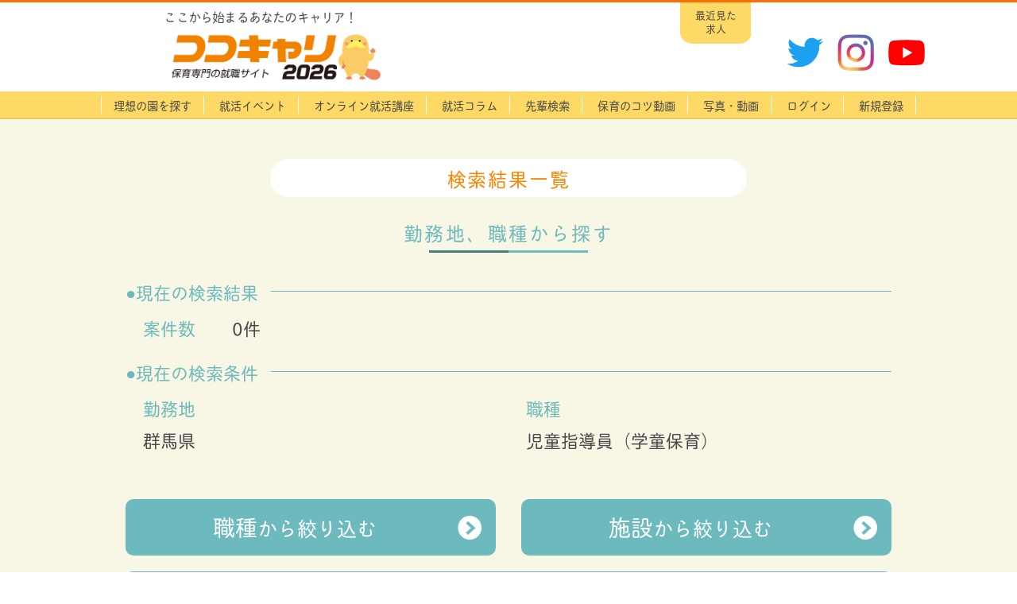

--- FILE ---
content_type: text/html; charset=UTF-8
request_url: https://www.coco-cari.jp/search/gunma?c%5B%5D=5
body_size: 38241
content:
<!DOCTYPE html>
<html>
<head>
<script async src="https://s.yimg.jp/images/listing/tool/cv/ytag.js"></script>
<script>
window.yjDataLayer = window.yjDataLayer || [];
function ytag() { yjDataLayer.push(arguments); }
ytag({"type":"ycl_cookie"});
</script><!-- Global site tag (gtag.js) - Google Ads: 728134431 -->
<script async src="https://www.googletagmanager.com/gtag/js?id=AW-728134431"></script>
<script>
  window.dataLayer = window.dataLayer || [];
  function gtag(){dataLayer.push(arguments);}
  gtag('js', new Date());

  gtag('config', 'AW-728134431');
</script>

<!-- Google Tag Manager -->
<script>(function(w,d,s,l,i){w[l]=w[l]||[];w[l].push({'gtm.start':
new Date().getTime(),event:'gtm.js'});var f=d.getElementsByTagName(s)[0],
j=d.createElement(s),dl=l!='dataLayer'?'&l='+l:'';j.async=true;j.src=
'https://www.googletagmanager.com/gtm.js?id='+i+dl;f.parentNode.insertBefore(j,f);
})(window,document,'script','dataLayer','GTM-K6JVCK8');</script>
<!-- End Google Tag Manager --><meta charset="utf-8">
<meta http-equiv="X-UA-Compatible" content="IE=edge">
<meta name="viewport" content="width=device-width, initial-scale=1.0" id="viewport">
<meta name="description" content="保育園に就職したい保育学生や幼稚園で仕事をしたい幼教学生のための2026年度（令和8年）新卒求人サイト。">
<meta name="keywords" content="群馬県,児童指導員（学童保育）,新卒,求人,2026年,令和8年,保育園,幼稚園,学童保育,認定こども園,企業内保育所,小規模保育園,放課後等デイサービス,児童発達支援,児童養護施設,動画で観る保育のコツ,実習先検索,働いている先輩">
<meta name="google-site-verification" content="4ip0pzGDy6EDAqTtgVaMUPpS9rgYa9R1IdY-kRVPWcQ" />
<meta name="facebook-domain-verification" content="ckcabf17nyf32uejaz0uqnx2ndxbms" />
<title>群馬県の保育園・幼稚園・認定こども園の児童指導員（学童保育）業務効率UP！ICT化が進んでいる園・職員の元気が溢れだしている園・かわいい・かっこいいユニフォーム支給あり・髪型・メイク・ネイルの自由度が高い園・男性保育者活躍中！・姉妹園あり！同期たくさん！・ピアノが苦手でもOKな園・キャリアアップが目指せる園・自分の成長が実感できる！職員教育が自慢の園・産休・育休復帰が多い園・19名以下の小規模園・フォローも安心！職員がたくさんいる園・ココに注目！ユニークな福利厚生あり！・教員免許、児童指導員でもOKな園・保育ドキュメントを導入している園・私服勤務OKな園・絵本教育に取り組んでいる園・アート！リトミック！ダンス！表現活動が自慢の園・異年齢保育を取り入れている園・グローバルに学ぶ！英語教育に取り組んでいる園・音楽好き集まれ！音楽を通して感性を育む園・運動好き集まれ！体を動かす遊びが豊富な園・就学前教育に取り組んでいる園・自然の中で保育をしている園・体験を通した学びを大切にしている園・ 海外の保育・教育を取り入れた園・自前の農園あり！食育自慢の園・とにかくおいしい給食・おやつが自慢の園・障害児保育・療育に携われる施設・子どもの養育に携われる施設・面白い行事がある園・子ども主体！自由保育を大切にしている園・育児担当制を取り入れている園・語彙力を育む！言葉遊びやっている園・インクルーシブ保育に取り組んでいる園・園舎が自慢の園・思いっきり遊べる！園庭が広い園・山の幸を活かした保育をしている園・歩いて海に行ける園・自然あふれる園庭が自慢の園・島・海・山！自然あふれる園・通勤便利！駅から近い園・オープニング園あり・開園から3年以内の園あり・法人内移動が可能な園・保育士の資格取得支援あり・上京支援が充実！上京歓迎の園・ U・Iターン歓迎の園・一人暮らし支援が充実している園・オンライン園見学ができる園・ココキャリから入職した先輩がいる園・ピカピカ！3年以内に建て替えしたばかりの園あり・ワクワク！冒険心のある園庭求人情報 | ココキャリ2026</title>
                  
  <!-- favicon -->
<link rel="icon" href="/assets/2026/img/common/favicon.ico" type="images/x-icon" />
<!-- icon -->
<link rel="apple-touch-icon" href="/assets/2026/img/common/apple-touch-icon.png">
<!-- OGP -->
<meta property="og:image" content="/assets/2026/img/common/apple-touch-icon.png">
<!-- css -->
<link rel="stylesheet" href="/node_modules/modaal/dist/css/modaal.min.css" type="text/css">
<link rel="stylesheet" href="/assets/2026/css/common.css?a=4" type="text/css">
<link rel="stylesheet" href="/assets/2026/css/recruit.css?a=3" type="text/css">
<style></style><style>
  [v-cloak] { display: none; }
  .v-wsp { white-space: pre; }
</style>

<script src="/node_modules/mobile-detect/mobile-detect.min.js"></script>
<script>
  var md = new MobileDetect(window.navigator.userAgent);
  var isIPad = /iPad|Macintosh/i.test(window.navigator.userAgent) && 'ontouchend' in document;

  if (Boolean(md.mobile() || (md.tablet()) || isIPad)) {
    let css = document.createElement("link");
    css.setAttribute("rel","stylesheet");
    css.setAttribute("type","text/css");
    css.setAttribute("href","/assets/2026/css/sp-menu.css");
    document.getElementsByTagName("head")[0].appendChild(css);
  }
</script>
<script>
(function(d) {
var config = {
kitId: 'mtl4kux',
scriptTimeout: 3000,
async: true
},
h=d.documentElement,t=setTimeout(function(){h.className=h.className.replace(/\bwf-loading\b/g,"")+" wf-inactive";},config.scriptTimeout),tk=d.createElement("script"),f=false,s=d.getElementsByTagName("script")[0],a;h.className+=" wf-loading";tk.src='https://use.typekit.net/'+config.kitId+'.js';tk.async=true;tk.onload=tk.onreadystatechange=function(){a=this.readyState;if(f||a&&a!="complete"&&a!="loaded")return;f=true;clearTimeout(t);try{Typekit.load(config)}catch(e){}};s.parentNode.insertBefore(tk,s)
})(document);
</script>
<!-- Facebook Pixel Code -->
<script>
!function(f,b,e,v,n,t,s)
{if(f.fbq)return;n=f.fbq=function(){n.callMethod?
n.callMethod.apply(n,arguments):n.queue.push(arguments)};
if(!f._fbq)f._fbq=n;n.push=n;n.loaded=!0;n.version='2.0';
n.queue=[];t=b.createElement(e);t.async=!0;
t.src=v;s=b.getElementsByTagName(e)[0];
s.parentNode.insertBefore(t,s)}(window, document,'script',
'https://connect.facebook.net/en_US/fbevents.js');
fbq('init', '219644976721102');
fbq('track', 'PageView');
</script>
<noscript><img height="1" width="1" style="display:none"
src="https://www.facebook.com/tr?id=219644976721102&ev=PageView&noscript=1"
/></noscript>
<!-- End Facebook Pixel Code -->
</head>
<body>
<!-- Google Tag Manager (noscript) -->
<noscript><iframe src="https://www.googletagmanager.com/ns.html?id=GTM-K6JVCK8"
height="0" width="0" style="display:none;visibility:hidden"></iframe></noscript>
<!-- End Google Tag Manager (noscript) --><!-- Google Tag Manager (noscript) -->
<noscript><iframe src="https://www.googletagmanager.com/ns.html?id=GTM-MHGLVXF"
height="0" width="0" style="display:none;visibility:hidden"></iframe></noscript>
<!-- End Google Tag Manager (noscript) --><div id="app">
  <alert-notification :json="null"></alert-notification>
  <modal-login :dir="'/2026/'" :path="''"></modal-login>

  <header>
  <div class="container" style="max-width: 90%;">
    <div class="columns is-mobile is-gapless">
      <div class="column is-5">
        <h1 class="has-text-left">ここから始まるあなたのキャリア！<a href="/">
                    <img src="/assets/2026/img/common/logo.png" alt="ココキャリ2026" width="314" id="logo-image">
        </a></h1>
      </div>

      <ul class="your-favorite" v-cloak>
                <li v-if="state.user.user_name"><a class="default-anchor" href="/search">前回の検索<br>条件で検索</a></li>

                <li v-if="state.user.user_name && state.bookmarks"><a class="default-anchor" href="/mypage/favorite" v-text="'お気に入り'"></a><a href="/mypage/favorite"><span v-text="state.bookmarks.length"></span></a></li>

                <li><a class="default-anchor" href="/search/history">最近見た<br>求人</a></li>
      </ul>

      <ul class="sp-menu-button">
        <button-login :dir="'/2026/'" :path="''" :base="'/'"></button-login>
        <button-registration :dir="'/2026/'" :path="''" :base="'/'"></button-registration>
        <li>MENU</li>
      </ul>

      
      <ul class="cococari-sns">
                  <li><a href="https://twitter.com/cococari_hoiku" target="_blank"><img src="/assets/2026/img/common/logo_twitter.png" alt="@cococari_hoiku | Twitter"></a></li>
                  <li><a href="https://www.instagram.com/cococari_hoiku/" target="_blank"><img src="/assets/2026/img/common/logo_instagram.png" alt="cococari_hoiku | Instagram"></a></li>
                  <li><a href="https://www.youtube.com/channel/UCqtBKfSr_pO_2u-TSCQ7oog" target="_blank"><img src="/assets/2026/img/common/logo_yotube.png" alt="ココキャリチャンネル | YouTube"></a></li>
              </ul>

    </div>

        
    <div class="menu" id="js__nav">
      <div class="panel">
              <a class="panel-block" href="/">ホーム</a>
              <a class="panel-block" href="/search">理想の園を探す</a>
              <a class="panel-block" href="/event">就活イベント</a>
              <a class="panel-block" href="/online-lecture">オンライン就活講座</a>
              <a class="panel-block" href="/column">就活コラム</a>
              <a class="panel-block" href="/senior">先輩検索</a>
              <a class="panel-block" href="/tip">保育のコツ動画</a>
              <a class="panel-block" href="/gallery">写真・動画</a>
      
            <a v-if="state.user.user_name && state.bookmarks" class="panel-block" href="/mypage/favorite" v-text="'お気に入り'+'('+state.bookmarks.length+'件)'"></a>


            <a v-if="state.user.user_name" class="panel-block" href="/search">前回の検索条件で検索</a>

            <a class="panel-block" href="/search/history">最近見た求人</a>

            <p class="panel-block cococari-sns__sp">
              <span><a href="https://twitter.com/cococari_hoiku" target="_blank"><img src="/assets/2026/img/common/logo_twitter.png" alt="@cococari_hoiku | Twitter"></a></span>
              <span><a href="https://www.instagram.com/cococari_hoiku/" target="_blank"><img src="/assets/2026/img/common/logo_instagram.png" alt="cococari_hoiku | Instagram"></a></span>
              <span><a href="https://www.youtube.com/channel/UCqtBKfSr_pO_2u-TSCQ7oog" target="_blank"><img src="/assets/2026/img/common/logo_yotube.png" alt="ココキャリチャンネル | YouTube"></a></span>
              <a class="button is-info" href="/contact">お問い合わせ</a>
      </p>

              <a class="panel-block" href="/note">ココキャリnoteとは？</a>
      
              <a v-if="state.user.user_name" class="panel-block" href="/logout">ログアウト</a>
      
        <p class="panel-block" style="margin-bottom: 180px;"><a class="button is-text" href="https://www.coco-cari-egg.jp" target="_blank">実習・インターンを探す</a></p>
      </div>
    </div>
  </div>

  <div class="pc-menu">
    <div class="pc-menu_container">
      <ul>
              <li><a  href="/search">理想の園を探す</a></li>
              <li><a  href="/event">就活イベント</a></li>
              <li><a  href="/online-lecture">オンライン就活講座</a></li>
              <li><a  href="/column">就活コラム</a></li>
              <li><a  href="/senior">先輩検索</a></li>
              <li><a  href="/tip">保育のコツ動画</a></li>
              <li><a  href="/gallery">写真・動画</a></li>
              <button-login :dir="'/2026/'" :path="''" :base="'/'" :is-menu="true"></button-login>
        <button-registration :dir="'/2026/'" :path="''" :base="'/'" :is-menu="true"></button-registration>
      </ul>
    </div>
  </div>
</header>
  <div id="go-top"><img src="/assets/2026/img/common/go-top.png" alt="ページ上部へスクロール"></div>
  <div class="background ">
  <div id="recruitResult" class="recruitCts">
  <!-- <div class="recruitHd">
    <h1>理想の園を探す</h1>
    <p>search</p>
  </div> -->

  <div class="box" id="more" v-pre v-cloak>
    <div id="recruitMore">
      <h2>
        検索結果一覧
      </h2>

      <section id="recruitMoreT">
        <div class="box">
          <h2>勤務地、職種から探す</h2>

          <section class="rst">
            <h3><label class="label">現在の検索結果</label></h3>
                        <strong>案件数</strong>　<span>0件</span>
          </section>

          <section class="cnd">
            <h3><label class="label">現在の検索条件</label></h3>

            <div class="columns is-flex-desktop is-multiline">
                            <div class="column is-6">
                <strong>勤務地</strong>
                <p>群馬県</p>
              </div>
              
                            <div class="column is-6">
                <strong>職種</strong>
                <p>児童指導員（学童保育）</p>
              </div>
              
              
              
              
                          </div>
          </section>
        </div>
      </section>

      <section id="recruitMoreB">
        <div class="buttons">
                          <a class="button is-link modaal" href="#modaal-career"><span>職種</span>から<br class="is-hidden-tablet">絞り込む</a>
            <div id="modaal-career" class="is-hidden">
    <h3>職種から探す</h3>
    <form action="/search/gunma" method="get" accept-charset="utf-8">
                    
            <label class="checkbox">
        <input type="checkbox" name="c[]" id="career1" value="1" >
        保育士
      </label>
            <label class="checkbox">
        <input type="checkbox" name="c[]" id="career2" value="2" >
        幼稚園教諭
      </label>
            <label class="checkbox">
        <input type="checkbox" name="c[]" id="career5" value="5" checked="checked">
        児童指導員（学童保育）
      </label>
            <label class="checkbox">
        <input type="checkbox" name="c[]" id="career4" value="4" >
        幼児教室講師
      </label>
            <label class="checkbox">
        <input type="checkbox" name="c[]" id="career9" value="9" >
        栄養士・調理師
      </label>
            <label class="checkbox">
        <input type="checkbox" name="c[]" id="career7" value="7" >
        看護師・准看護師
      </label>
            <label class="checkbox">
        <input type="checkbox" name="c[]" id="career11" value="11" >
        臨床心理士
      </label>
            <label class="checkbox">
        <input type="checkbox" name="c[]" id="career12" value="12" >
        児童指導員（療育施設）
      </label>
      
      <button class="button is-link is-block" type="submit">検索</button>
    </form>
  </div>                          <a class="button is-link modaal" href="#modaal-biz"><span>施設</span>から<br class="is-hidden-tablet">絞り込む</a>
          <div id="modaal-biz" class="is-hidden">
  <h3>施設から探す</h3>
  <form action="/search/gunma" method="get" accept-charset="utf-8">
    <input type="hidden" name="c[]" value="5">      
        <label class="checkbox">
      <input type="checkbox" name="b[]" id="biz1" value="1" >
      保育園
    </label>
        <label class="checkbox">
      <input type="checkbox" name="b[]" id="biz2" value="2" >
      幼稚園
    </label>
        <label class="checkbox">
      <input type="checkbox" name="b[]" id="biz9" value="9" >
      認定こども園
    </label>
        <label class="checkbox">
      <input type="checkbox" name="b[]" id="biz3" value="3" >
      学童保育
    </label>
        <label class="checkbox">
      <input type="checkbox" name="b[]" id="biz10" value="10" >
      企業内保育所
    </label>
        <label class="checkbox">
      <input type="checkbox" name="b[]" id="biz11" value="11" >
      小規模保育園
    </label>
        <label class="checkbox">
      <input type="checkbox" name="b[]" id="biz12" value="12" >
      放課後等デイサービス
    </label>
        <label class="checkbox">
      <input type="checkbox" name="b[]" id="biz13" value="13" >
      児童発達支援
    </label>
        <label class="checkbox">
      <input type="checkbox" name="b[]" id="biz14" value="14" >
      児童養護施設
    </label>
        <label class="checkbox">
      <input type="checkbox" name="b[]" id="biz6" value="6" >
      その他
    </label>
    
    <button class="button is-link is-block" type="submit">検索</button>
  </form>
</div>                        </div>

        <!-- <div class="buttons">
          <a class="button web is-link modaal" href="#modaal-web"><span>WEBでの説明会・園見学・相談会に対応している企業</span></a>
            <div id="modaal-web" class="is-hidden">
    <h3>WEB対応実施園から探す</h3>
    <form action="/search/gunma" method="get" accept-charset="utf-8">
            <input type="hidden" name="c[]" value="5">    
            <label class="checkbox">
        <input type="checkbox" name="w[]" id="web16" value="16" >
        WEB相談会
      </label>
            <label class="checkbox">
        <input type="checkbox" name="w[]" id="web17" value="17" >
        WEB説明会
      </label>
            <label class="checkbox">
        <input type="checkbox" name="w[]" id="web18" value="18" >
        WEB園見学
      </label>
      
      <button class="button is-link is-block" type="submit">検索</button>
    </form>
  </div>        </div> -->
        <div class="buttons">
          <a class="button web feature is-link modaal" href="#modaal-feature"><span>53の特徴から探す</span></a>
            <div id="modaal-feature" class="is-hidden">
    <h3>53の特徴から探す</h3>
    <form action="/search/gunma" method="get" accept-charset="utf-8">
            <input type="hidden" name="c[]" value="5">    
            <p class="search-modal-feature js-search-feature-button">働き方</p>                  <div class="feature-items js-search-feature-list is-hide">      <label class="checkbox">
        <input type="checkbox" name="f[]" id="feature21" value="21" >
        業務効率UP！ICT化が進んでいる園
      </label>
                                          <label class="checkbox">
        <input type="checkbox" name="f[]" id="feature22" value="22" >
        職員の元気が溢れだしている園
      </label>
                                          <label class="checkbox">
        <input type="checkbox" name="f[]" id="feature23" value="23" >
        かわいい・かっこいいユニフォーム支給あり
      </label>
                                          <label class="checkbox">
        <input type="checkbox" name="f[]" id="feature24" value="24" >
        髪型・メイク・ネイルの自由度が高い園
      </label>
                                          <label class="checkbox">
        <input type="checkbox" name="f[]" id="feature25" value="25" >
        男性保育者活躍中！
      </label>
                                          <label class="checkbox">
        <input type="checkbox" name="f[]" id="feature26" value="26" >
        姉妹園あり！同期たくさん！
      </label>
                                          <label class="checkbox">
        <input type="checkbox" name="f[]" id="feature27" value="27" >
        ピアノが苦手でもOKな園
      </label>
                                          <label class="checkbox">
        <input type="checkbox" name="f[]" id="feature28" value="28" >
        キャリアアップが目指せる園
      </label>
                                          <label class="checkbox">
        <input type="checkbox" name="f[]" id="feature29" value="29" >
        自分の成長が実感できる！職員教育が自慢の園
      </label>
                                          <label class="checkbox">
        <input type="checkbox" name="f[]" id="feature30" value="30" >
        産休・育休復帰が多い園
      </label>
                                          <label class="checkbox">
        <input type="checkbox" name="f[]" id="feature31" value="31" >
        19名以下の小規模園
      </label>
                                          <label class="checkbox">
        <input type="checkbox" name="f[]" id="feature32" value="32" >
        フォローも安心！職員がたくさんいる園
      </label>
                                          <label class="checkbox">
        <input type="checkbox" name="f[]" id="feature33" value="33" >
        ココに注目！ユニークな福利厚生あり！
      </label>
                                          <label class="checkbox">
        <input type="checkbox" name="f[]" id="feature34" value="34" >
        教員免許、児童指導員でもOKな園
      </label>
                                          <label class="checkbox">
        <input type="checkbox" name="f[]" id="feature35" value="35" >
        保育ドキュメントを導入している園
      </label>
                                          <label class="checkbox">
        <input type="checkbox" name="f[]" id="feature36" value="36" >
        私服勤務OKな園
      </label>
      </div>                  <p class="search-modal-feature js-search-feature-button">保育・教育内容</p>            <div class="feature-items js-search-feature-list is-hide">      <label class="checkbox">
        <input type="checkbox" name="f[]" id="feature51" value="51" >
        絵本教育に取り組んでいる園
      </label>
                                          <label class="checkbox">
        <input type="checkbox" name="f[]" id="feature52" value="52" >
        アート！リトミック！ダンス！表現活動が自慢の園
      </label>
                                          <label class="checkbox">
        <input type="checkbox" name="f[]" id="feature53" value="53" >
        異年齢保育を取り入れている園
      </label>
                                          <label class="checkbox">
        <input type="checkbox" name="f[]" id="feature54" value="54" >
        グローバルに学ぶ！英語教育に取り組んでいる園
      </label>
                                          <label class="checkbox">
        <input type="checkbox" name="f[]" id="feature55" value="55" >
        音楽好き集まれ！音楽を通して感性を育む園
      </label>
                                          <label class="checkbox">
        <input type="checkbox" name="f[]" id="feature56" value="56" >
        運動好き集まれ！体を動かす遊びが豊富な園
      </label>
                                          <label class="checkbox">
        <input type="checkbox" name="f[]" id="feature57" value="57" >
        就学前教育に取り組んでいる園
      </label>
                                          <label class="checkbox">
        <input type="checkbox" name="f[]" id="feature58" value="58" >
        自然の中で保育をしている園
      </label>
                                          <label class="checkbox">
        <input type="checkbox" name="f[]" id="feature59" value="59" >
        体験を通した学びを大切にしている園
      </label>
                                          <label class="checkbox">
        <input type="checkbox" name="f[]" id="feature60" value="60" >
         海外の保育・教育を取り入れた園
      </label>
                                          <label class="checkbox">
        <input type="checkbox" name="f[]" id="feature61" value="61" >
        自前の農園あり！食育自慢の園
      </label>
                                          <label class="checkbox">
        <input type="checkbox" name="f[]" id="feature62" value="62" >
        とにかくおいしい給食・おやつが自慢の園
      </label>
                                          <label class="checkbox">
        <input type="checkbox" name="f[]" id="feature63" value="63" >
        障害児保育・療育に携われる施設
      </label>
                                          <label class="checkbox">
        <input type="checkbox" name="f[]" id="feature64" value="64" >
        子どもの養育に携われる施設
      </label>
                                          <label class="checkbox">
        <input type="checkbox" name="f[]" id="feature65" value="65" >
        面白い行事がある園
      </label>
                                          <label class="checkbox">
        <input type="checkbox" name="f[]" id="feature66" value="66" >
        子ども主体！自由保育を大切にしている園
      </label>
                                          <label class="checkbox">
        <input type="checkbox" name="f[]" id="feature67" value="67" >
        育児担当制を取り入れている園
      </label>
                                          <label class="checkbox">
        <input type="checkbox" name="f[]" id="feature68" value="68" >
        語彙力を育む！言葉遊びやっている園
      </label>
                                          <label class="checkbox">
        <input type="checkbox" name="f[]" id="feature69" value="69" >
        インクルーシブ保育に取り組んでいる園
      </label>
      </div>                        <p class="search-modal-feature js-search-feature-button">施設の環境・制度</p>      <div class="feature-items js-search-feature-list is-hide">      <label class="checkbox">
        <input type="checkbox" name="f[]" id="feature81" value="81" >
        園舎が自慢の園
      </label>
                                          <label class="checkbox">
        <input type="checkbox" name="f[]" id="feature82" value="82" >
        思いっきり遊べる！園庭が広い園
      </label>
                                          <label class="checkbox">
        <input type="checkbox" name="f[]" id="feature83" value="83" >
        山の幸を活かした保育をしている園
      </label>
                                          <label class="checkbox">
        <input type="checkbox" name="f[]" id="feature84" value="84" >
        歩いて海に行ける園
      </label>
                                          <label class="checkbox">
        <input type="checkbox" name="f[]" id="feature85" value="85" >
        自然あふれる園庭が自慢の園
      </label>
                                          <label class="checkbox">
        <input type="checkbox" name="f[]" id="feature86" value="86" >
        島・海・山！自然あふれる園
      </label>
                                          <label class="checkbox">
        <input type="checkbox" name="f[]" id="feature87" value="87" >
        通勤便利！駅から近い園
      </label>
                                          <label class="checkbox">
        <input type="checkbox" name="f[]" id="feature88" value="88" >
        オープニング園あり
      </label>
                                          <label class="checkbox">
        <input type="checkbox" name="f[]" id="feature89" value="89" >
        開園から3年以内の園あり
      </label>
                                          <label class="checkbox">
        <input type="checkbox" name="f[]" id="feature90" value="90" >
        法人内移動が可能な園
      </label>
                                          <label class="checkbox">
        <input type="checkbox" name="f[]" id="feature91" value="91" >
        保育士の資格取得支援あり
      </label>
                                          <label class="checkbox">
        <input type="checkbox" name="f[]" id="feature92" value="92" >
        上京支援が充実！上京歓迎の園
      </label>
                                          <label class="checkbox">
        <input type="checkbox" name="f[]" id="feature93" value="93" >
         U・Iターン歓迎の園
      </label>
                                          <label class="checkbox">
        <input type="checkbox" name="f[]" id="feature94" value="94" >
        一人暮らし支援が充実している園
      </label>
                                          <label class="checkbox">
        <input type="checkbox" name="f[]" id="feature95" value="95" >
        オンライン園見学ができる園
      </label>
                                          <label class="checkbox">
        <input type="checkbox" name="f[]" id="feature96" value="96" >
        ココキャリから入職した先輩がいる園
      </label>
                                          <label class="checkbox">
        <input type="checkbox" name="f[]" id="feature97" value="97" >
        ピカピカ！3年以内に建て替えしたばかりの園あり
      </label>
                                          <label class="checkbox">
        <input type="checkbox" name="f[]" id="feature98" value="98" >
        ワクワク！冒険心のある園庭
      </label>
      </div>      
      <button class="button is-link is-block" type="submit">検索</button>
    </form>
  </div>        </div>

        
      </section>
    </div>

    <div class="recruitResultList recruitResultListFirst">
        </div>

    <structs-search :type="'next'" :path="''" :dir="'/2026/'" :is-with-delete="0" :is-char="1"></structs-search>
    <infinite-next :path="'/search/gunma'" :query="'c%5B%5D=5'" :current="'1'" :last-page="'0'"></infinite-next>
<!--     <div class="button-container-wrap">
      <button-more :path="'/search/gunma'" :query="'c%5B%5D=5'" :current="'1'" :last-page="'0'"></button-more>
    </div> -->

  </div>
</div>
  </div>

    <div id="sidebanner">
    <section class="box">
          <a href="https://www.coco-cari.jp/search/feature/11" target=""><img src="https://www.coco-cari-egg.jp/common/uimg/option/301_pc_img.png" alt="サイドバナー11月・12月"></a>
          <a href="https://www.coco-cari.jp/search/feature/10" target=""><img src="https://www.coco-cari-egg.jp/common/uimg/option/300_pc_img.png" alt="サイドバナー10月"></a>
          <a href="https://www.coco-cari.jp/search/feature/9" target=""><img src="https://www.coco-cari-egg.jp/common/uimg/option/299_pc_img.png" alt="サイドバナー９月"></a>
          <a href="https://www.coco-cari.jp/search/feature/8" target=""><img src="https://www.coco-cari-egg.jp/common/uimg/option/298_pc_img.png" alt="サイドバナー8月"></a>
          <a href="https://www.coco-cari.jp/search/feature/7" target=""><img src="https://www.coco-cari-egg.jp/common/uimg/option/297_pc_img.png" alt="サイドバナー7月"></a>
          <a href="https://www.coco-cari.jp/search/feature/6" target=""><img src="https://www.coco-cari-egg.jp/common/uimg/option/296_pc_img.png" alt="サイドバナー6月"></a>
          <a href="https://www.coco-cari.jp/search/feature/5" target=""><img src="https://www.coco-cari-egg.jp/common/uimg/option/295_pc_img.png" alt="サイドバナー5月"></a>
          <a href="https://www.coco-cari.jp/search/feature/4" target=""><img src="https://www.coco-cari-egg.jp/common/uimg/option/294_pc_img.png" alt="サイドバナー4月"></a>
          <a href="https://www.coco-cari.jp/search/feature/3" target=""><img src="https://www.coco-cari-egg.jp/common/uimg/option/293_pc_img.png" alt="サイドバナー3月"></a>
          <a href="https://www.coco-cari.jp/search/feature/12" target=""><img src="https://www.coco-cari-egg.jp/common/uimg/option/302_pc_img.png" alt="サイドバナー1・2月"></a>
        </section>
  </div>
  
    <section id="profession">
    <div class="topSecH">
    <h2>職種ガイド</h2>
    <!-- <p>profession</p> -->
    <!-- <p>なりたい職業は何ですか？</p> -->
    </div>
    <div class="container">
    <div>
                <a class="button is-info" href="/career/1">保育士</a>
                      <a class="button is-info" href="/career/2">幼稚園教諭</a>
                      <a class="button is-info" href="/career/5">児童指導員（学童保育）</a>
                      <a class="button is-info" href="/career/4">幼児教室講師</a>
                      <a class="button is-info" href="/career/9">栄養士・調理師</a>
                      <a class="button is-info" href="/career/7">看護師・准看護師</a>
                                  </div>
    </div>
  </section>
  
  <div id="footerNavT">
<div class="container">
  <div class="columns" style="margin: 0 auto;">
            
    <div class="column is-8">
      <div class="columns is-mobile">
        <div class="column is-harf footer-menu-left">
                  <p><a href="/">ホーム</a></p>
                  <p><a href="/search">理想の園を探す</a></p>
                  <p><a href="/event">就活イベント</a></p>
                  <p><a href="/online-lecture">オンライン就活講座</a></p>
                  <p><a href="/column">就活コラム</a></p>
                  <p><a href="/senior">先輩検索</a></p>
                  <p><a href="/tip">保育のコツ動画</a></p>
                </div>

        <div class="column is-harf footer-menu-right">
                  <p><a href="/gallery">写真・動画</a></p>
                  <p><a href="/howto">ご利用方法</a></p>
                  <p><a href="/reserve">掲載予定企業一覧</a></p>
                  <p><a href="/customer">新卒採用ご担当者様</a></p>
                  <p><a href="/sitemap">サイトマップ</a></p>
                  <p><a href="https://www.coco-cari-egg.jp">実習・インターンを探す</a></p>
                </div>
      </div>
    </div>

    <div class="column s-4">
          <p><a href="/note">ココキャリnoteとは？</a></p>
        </div>
  </div>
</div>
</div>
<div id="footerNavB">
<div class="container">
  <div class="columns" style="margin: 0 auto;">
            
    <div class="column is-8">
      <div class="columns is-mobile">
        <div class="column is-harf">
                  <p><a href="/company">会社概要</a></p>
                  <p><a href="/contact">お問い合わせ</a></p>
                  <p><a href="/rules">ご利用規約</a></p>
                  <p><a href="/privacy">個人情報の取り扱い</a></p>
                  <p><a href="http://www.career-f.com/recruit/">採用情報</a></p>
                </div>

        <div class="column is-harf">
                </div>
      </div>
    </div>

    <div class="column s-4">
        </div>
  </div>
</div>
</div>

<footer class="footer">
  <p>&copy; 2026 キャリアフィールド株式会社 All Rights Reserved.</p>
</footer></div>

<!-- Google Analytics -->
<script>
  (function(i,s,o,g,r,a,m){i['GoogleAnalyticsObject']=r;i[r]=i[r]||function(){
  (i[r].q=i[r].q||[]).push(arguments)},i[r].l=1*new Date();a=s.createElement(o),
  m=s.getElementsByTagName(o)[0];a.async=1;a.src=g;m.parentNode.insertBefore(a,m)
  })(window,document,'script','//www.google-analytics.com/analytics.js','ga');

  ga('create', 'UA-146095-15', 'auto');
  ga('send', 'pageview');
</script>
<!-- jQuery.js -->
<!-- <script src="/node_modules/jquery/dist/jquery.min.js"></script> -->
<script type="text/javascript" src="https://ajax.googleapis.com/ajax/libs/jquery/1.12.4/jquery.min.js"></script>
<!-- Vue.js -->
<script src="/node_modules/vue/dist/vue.min.js"></script>
<!-- Axios.js -->
<script src="/node_modules/axios/dist/axios.min.js"></script>

<!-- polyfill of javascript -->
<script src="/node_modules/promise-polyfill/dist/polyfill.min.js"></script>
<script src="/node_modules/url-search-params-polyfill/index.js"></script>




<!-- bookmark of javascript -->
<script src="/components/2026/button/bookmark.js"></script>



<!-- more of javascript -->
<!-- <script src="/components/2026/button/more.js?a=4"></script> -->
<script src="/node_modules/vue-infinite-loading/dist/vue-infinite-loading.js"></script>
<script src="/components/2026/infinite/next.js"></script>

<!-- search of javascript -->
<script src="/components/2026/structs/search.js?a=3"></script>
<script src="/components/2026/label/recruit-status.js"></script>
<script src="/components/2026/label/recruit-link.js"></script>
<script src="/assets/2026/js/seach-feature.js"></script>







<!-- video of javascript -->
<script src="/components/2026/modal/video.js"></script>

<!-- image of javascript -->
<script src="/components/2026/modal/image.js"></script>


<!-- modal of javascript -->
<script src="/node_modules/modaal/dist/js/modaal.min.js"></script>
<script src="/assets/2026/js/modal.js"></script>



<!-- data of javascript -->
<script id="token-text" data-token="834e9ff303e993afba3a63543214624fbdff0768c182a3df77a060dabdb225b4"></script>
<script id="user-json" data-user="[]"></script>
<script id="bookmarks-json" data-bookmarks="[]"></script>
<script id="datas-json" data-json="{&quot;bookmarks&quot;:[]}"></script>
<!-- common of javascript -->
<script src="/components/2026/modal/login.js?a=6"></script>
<script src="/components/2026/alert/notification.js"></script>
<script src="/components/2026/button/login.js"></script>
<script src="/components/2026/button/registration.js"></script>
<script src="/assets/2026/js/go-top.js?a=3"></script>
<script src="/assets/2026/js/menu.js"></script>
<script src="/javascript/app.js"></script>
<script src="/javascript/more.js"></script>
<script></script>
</body>
</html>









--- FILE ---
content_type: text/css
request_url: https://www.coco-cari.jp/assets/2026/css/common.css?a=4
body_size: 58884
content:
@charset "UTF-8";

@-webkit-keyframes spinAround {
	from {
		-webkit-transform: rotate(0);
		transform: rotate(0);
	}

	to {
		-webkit-transform: rotate(359deg);
		transform: rotate(359deg);
	}
}

@keyframes spinAround {
	from {
		-webkit-transform: rotate(0);
		transform: rotate(0);
	}

	to {
		-webkit-transform: rotate(359deg);
		transform: rotate(359deg);
	}
}

blockquote,body,dd,dl,dt,fieldset,figure,h1,h2,h3,h4,h5,h6,hr,html,iframe,legend,li,ol,p,pre,textarea,ul {
	margin: 0;
	padding: 0;
}

h1,h2,h3,h4,h5,h6 {
	font-size: 100%;
	font-weight: 400;
}

ul {
	list-style: none
}

button,input,select,textarea {
	margin: 0;
}

html {
	-webkit-box-sizing: border-box;
	box-sizing: border-box;
}

*,::after,::before {
	-webkit-box-sizing: inherit;
	box-sizing: inherit;
}

embed,iframe,img,object,video {
	height: auto;
	max-width: 100%;
}

audio {
	max-width: 100%;
}

iframe {
	border: 0;
}

table {
	border-collapse: collapse;
	border-spacing: 0;
}

td,th {
	padding: 0;
}

td:not([align]),th:not([align]) {
	text-align: left;
}

html {
	background-color: #fff;
	font-size: 16px;
	-moz-osx-font-smoothing: grayscale;
	-webkit-font-smoothing: antialiased;
	min-width: 300px;
	overflow-x: hidden;
	overflow-y: scroll;
	text-rendering: optimizeLegibility;
	-webkit-text-size-adjust: 100%;
	-moz-text-size-adjust: 100%;
	-ms-text-size-adjust: 100%;
	text-size-adjust: 100%;
}

article,aside,figure,footer,header,hgroup,section {
	display: block;
}

code,pre {
	-moz-osx-font-smoothing: auto;
	-webkit-font-smoothing: auto;
	font-family: monospace;
}

body {
	color: #4a4a4a;
	font-size: 1em;
	font-weight: 400;
	line-height: 1.5;
}
*:focus {
	outline: none;
}

a {
	color: #3273dc;
	cursor: pointer;
	text-decoration: none;
}

a strong {
	color: currentColor;
}

a:hover {
	color: #363636;
}

code {
	background-color: #f5f5f5;
	color: #ff3860;
	font-size: .875em;
	font-weight: 400;
	padding: .25em .5em .25em;
}

hr {
	background-color: #f5f5f5;
	border: none;
	display: block;
	height: 2px;
	margin: 1.5rem 0;
}

img {
	height: auto;
	max-width: 100%;
	vertical-align: top;
}

a img {
	-webkit-transition-property: opacity;
	transition-property: opacity;
	-webkit-transition: 0.5s;
	transition: 0.5s;
}

a:hover img {
	opacity: 0.7;
}

input[type=checkbox],input[type=radio] {
	vertical-align: baseline;
}

small {
	font-size: .875em;
}

span {
	font-style: inherit;
	font-weight: inherit;
}

strong {
	color: #363636;
	font-weight: 700;
}

fieldset {
	border: none;
}

pre {
	-webkit-overflow-scrolling: touch;
	background-color: #f5f5f5;
	color: #4a4a4a;
	font-size: .875em;
	overflow-x: auto;
	padding: 1.25rem 1.5rem;
	white-space: pre;
	word-wrap: normal;
}

pre code {
	background-color: transparent;
	color: currentColor;
	font-size: 1em;
	padding: 0;
}

table td,table th {
	vertical-align: top;
}

table td:not([align]),table th:not([align]) {
	text-align: left;
}

table th {
	color: #363636;
}

input:placeholder-shown,
input::-webkit-input-placeholder {
	color: #b8b7b7;
}

.is-block {
	display: block!important;
}

.text-align-left {
	text-align: left;
}
.text-align-center {
	text-align: center;
}

@media screen and (max-width:928px) {
	.is-block-mobile {
		display: block!important;
	}
}

@media screen and (min-width:769px),print {
	.is-block-tablet {
		display: block!important;
	}
}

@media screen and (min-width:769px) and (max-width:1023px) {
	.is-block-tablet-only {
		display: block!important;
	}
}

@media screen and (max-width:1023px) {
	.is-block-touch {
		display: block!important;
	}
}

@media screen and (min-width:1024px) {
	.is-block-desktop {
		display: block!important;
	}
}

@media screen and (min-width:1024px) and (max-width:1215px) {
	.is-block-desktop-only {
		display: block!important;
	}
}

@media screen and (min-width:1216px) {
	.is-block-widescreen {
		display: block!important;
	}
}

@media screen and (min-width:1216px) and (max-width:1407px) {
	.is-block-widescreen-only {
		display: block!important;
	}
}

@media screen and (min-width:1408px) {
	.is-block-fullhd {
		display: block!important;
	}
}

.is-hidden {
	display: none!important;
}

@media screen and (max-width:928px) {
	.is-hidden-mobile {
		display: none!important;
	}
}

@media screen and (min-width:769px),print {
	.is-hidden-tablet {
		display: none!important;
	}
}

@media screen and (min-width:769px) and (max-width:1023px) {
	.is-hidden-tablet-only {
		display: none!important;
	}
}

@media screen and (max-width:1023px) {
	.is-hidden-touch {
		display: none!important;
	}
}

@media screen and (min-width:1024px) {
	.is-hidden-desktop {
		display: none!important;
	}
}

@media screen and (min-width:1024px) and (max-width:1215px) {
	.is-hidden-desktop-only {
		display: none!important;
	}
}

@media screen and (min-width:1216px) {
	.is-hidden-widescreen {
		display: none!important;
	}
}

@media screen and (min-width:1216px) and (max-width:1407px) {
	.is-hidden-widescreen-only {
		display: none!important;
	}
}

@media screen and (min-width:1408px) {
	.is-hidden-fullhd {
		display: none!important;
	}
}

.container {
	margin: 0 auto;
	padding: 0px 20px;
	width: 100%;
	max-width: 1080px;
	position: relative;
	-webkit-box-sizing: border-box;
	box-sizing: border-box;
}

@media screen and (max-width:928px) {
	.container {
		padding: 0px 0px;
	}
}

body, button {
	font-family: tbchibirgothicplusk-pro, sans-serif;
	font-style: normal;
	font-weight: 400;
}

/* 2022改修(padding-top) */
/* body > #app {
	padding-top: 150px;
} */

#more {
	background-color: #fff0d2;
}

/* 2022改修(position,height,border-bottom) */
header {
	position: relative;
	padding: 8px 0px;
	width: 100%;
	height: 150px;
	background-color: #fff;
	border-top: 3px #ff6e04 solid;
	border-bottom: 1px #e9c24d solid;
	top: 0px;
	position: sticky;
	z-index: 900;
}

@media screen and (max-width:928px) {
	header {
		height: auto;
	}
}

header .columns.is-gapless:not(:last-child) {
	margin-bottom: 0px;
}

header .columns .help {
	display: none;
}

/* 2022改修(position) */
header .columns {
	position: relative;
	-webkit-box-align: end;
	-webkit-align-items: flex-end;
	-ms-flex-align: end;
	align-items: flex-end;
	display: -webkit-box;
	display: -webkit-flex;
	display: -ms-flexbox;
	display: flex;
}

.columns.is-mobile>.column.is-5 {
	width: auto;
	-webkit-box-flex: 1;
	-webkit-flex: 1;
	-ms-flex: 1;
	flex: 1;
}

.columns.is-mobile>.column.is-5 h1 {
	padding: 0px 22% 0px 11%;
	font-size: 16px;
	line-height: 20px;
	letter-spacing: -0.05em;
	white-space: nowrap;
}

.columns.is-mobile>.column.is-5 h1 a {
	color: #252525;
	display: block;
}

.columns.is-mobile>.column.is-5 h1 img {
	margin-top: 8px;
	width: 100%;
	max-width: 280px;
	height: auto;
}

.columns.is-mobile>.column.is-5 h1 a:hover img {
	opacity: 1;
}

/* 2022改修(margin-right) */
.columns.is-mobile>.column.is-3 {
	margin-right: 250px;
	width: 279px;
	font-size: 18px;
	line-height: 20px;
	letter-spacing: 0.075em;
	white-space: nowrap;
}

.columns.is-mobile>.column.is-3 a {
	padding: 6px 40px 10px 50px;
	margin-bottom: 2px;
	background: #0f59b3 url("../img/common/icon_build.png") no-repeat left 20px center / 15px auto;
	border-radius: 18px;
	color: #fff;
	cursor: pointer;
	text-align: center;
	display: block;
	position: relative;
	-webkit-transition-property: opacity;
	transition-property: opacity;
	-webkit-transition: 0.5s;
	transition: 0.5s;
}

.columns.is-mobile>.column.is-3 a:hover {
	opacity: 0.7;
}

.columns.is-mobile>.column.is-3 a::after {
	content: "";
	width: 19px;
	height: 19px;
	background: url("../img/common/arr_r_w.png") no-repeat center center / 19px auto;
	display: block;
	right: 8px;
	top: 8px;
	position: absolute;
}

.columns.is-mobile>.column.is-1 {
	margin: 0px 12px 0px 0px;
	width: 102px;
	font-size: 18px;
	line-height: 24px;
	text-align: center;
}

.columns.is-mobile>.column.is-1 >div > div > div,
.columns.is-mobile>.column.is-1 >div > div > a,
.columns.is-mobile>.column.is-1 .menubtn {
	border: 3px #ffbb04 solid;
	border-radius: 4px;
	color: #040404;
	display: block;
}

.columns.is-mobile>.column.is-1 .menubtn::after {
	content: "MENU";
	color: #040404;
	font-family: tbchibirgothicplusk-pro, sans-serif;
	font-style: normal;
	font-weight: 400;
	font-size: 20px;
	line-height: 24px;
	letter-spacing: 0.05em;
	text-align: center;
}

.columns.is-mobile>.column.is-1 >div > div > div,
.columns.is-mobile>.column.is-1 >div > div > a {
	padding: 10px 0px 1px;
}

.columns.is-mobile>.column.is-1 >div > div > div img,
.columns.is-mobile>.column.is-1 >div > div > a img{
	margin: 0px auto 10px !important;
	height: 45px;
	width: auto;
}

.columns.is-mobile>.column.is-1 .menubtn {
	padding: 65px 0px 1px;
	position:relative;
	background:#fff;
	cursor:pointer;
	-webkit-transition:.3s;
	transition:.3s;
}
.columns.is-mobile>.column.is-1 .menubtn span{
	width: 60px;
	height: 8px;
	display: block;
	background: #ff6e04;
	position: absolute;
	left: 8px;
	right: 8px;
	margin: 0 auto;
	-webkit-transition: .3s;
	transition: .3s;
	border-radius: 0px;
}
.columns.is-mobile>.column.is-1 .menubtn span:first-child{
	top: 11px;
}
.columns.is-mobile>.column.is-1 .menubtn span:nth-child(2){
	top: 29px;
}
.columns.is-mobile>.column.is-1 .menubtn span:nth-child(3){
	top: 47px;
}
.columns.is-mobile>.column.is-1 .menubtn.active span:nth-of-type(1) {
	-webkit-transform: translateY(18px) rotate(-45deg);
	transform: translateY(18px) rotate(-45deg);
}
.columns.is-mobile>.column.is-1 .menubtn.active span:nth-of-type(2) {
	opacity: 0;
}
.columns.is-mobile>.column.is-1 .menubtn.active span:nth-of-type(3) {
	-webkit-transform: translateY(-18px) rotate(45deg);
	transform: translateY(-18px) rotate(45deg);
}

.columns.is-mobile>.column.is-1 .menubtn.active::after {
	content: "CLOSE";
}

@media screen and (max-width:1024px) {
	header > .container {
		padding: 0px 10px;
		max-width: 100% !important;
		-webkit-box-sizing: border-box;
		box-sizing: border-box;
	}
	.columns.is-mobile>.column.is-5 h1 {
		padding: 0px 10px 0px 0px;
		font-size: 10px;
	}
	.columns.is-mobile>.column.is-3 {
		/* width: 200px; */
		white-space: normal;
		font-size: 14px;
		margin-top: 50px;
	}
}

@media screen and (max-width:928px) {

	/* 2022改修(padding-top) */
	/* body > #app {
		padding-top: 72px;
	} */

	header {
		padding: 5px 0px;
		border-top-width: 2px;
	}

	header > .container {
		max-width: 100% !important;
		-webkit-box-sizing: border-box;
		box-sizing: border-box;
	}

	.columns.is-mobile>.column.is-5 h1 {
		padding: 0px 0px 0px 0px;
		font-size: 10px;
		line-height: 16px;
		letter-spacing: -0.05em;
	}

	.columns.is-mobile>.column.is-5 h1 img {
		margin-top: 6px;
		width: 100%;
		max-width: 157px;
		height: auto;
		max-height: auto;
	}

	.columns.is-mobile>.column.is-3 {
		display: none;
	}

	.columns.is-mobile>.column.is-1 {
		margin: 0px 4px;
		width: 56px;
		font-size: 10px;
		line-height: 14px;
		letter-spacing: -0.06em;
		text-align: center;
	}

	.columns.is-mobile>.column.is-1 >div > div > div,
	.columns.is-mobile>.column.is-1 >div > div > a,
	.columns.is-mobile>.column.is-1 .menubtn {
		border-width: 2px;
		border-radius: 2px;
	}

	.columns.is-mobile>.column.is-1 .menubtn::after {
		font-size: 11px;
		line-height: 14px;
		letter-spacing: -0.06em;
	}

	.columns.is-mobile>.column.is-1 >div > div > div,
	.columns.is-mobile>.column.is-1 >div > div > a {
		padding: 5px 0px 1px;
	}

	.columns.is-mobile>.column.is-1 >div > div > div img,
	.columns.is-mobile>.column.is-1 >div > div > a img{
		margin: 0px auto 8px !important;
		height: 25px;
	}

	.columns.is-mobile>.column.is-1 .menubtn {
		padding: 38px 0px 1px;
	}
	.columns.is-mobile>.column.is-1 .menubtn span{
		width: 33px;
		height: 4px;
		left: 10px;
		right: 10px;
	}
	.columns.is-mobile>.column.is-1 .menubtn span:first-child{
		top: 8px;
	}
	.columns.is-mobile>.column.is-1 .menubtn span:nth-child(2){
		top: 17px;
	}
	.columns.is-mobile>.column.is-1 .menubtn span:nth-child(3){
		top: 26px;
	}
	.columns.is-mobile>.column.is-1 .menubtn.active span:nth-of-type(1) {
		-webkit-transform: translateY(9px) rotate(-45deg);
		transform: translateY(9px) rotate(-45deg);
	}
	.columns.is-mobile>.column.is-1 .menubtn.active span:nth-of-type(2) {
		opacity: 0;
	}
	.columns.is-mobile>.column.is-1 .menubtn.active span:nth-of-type(3) {
		-webkit-transform: translateY(-9px) rotate(45deg);
		transform: translateY(-9px) rotate(45deg);
	}

	.columns.is-mobile>.column.is-1 .menubtn.active::after {
		content: "CLOSE";
	}

}

@media screen and (max-width:374px) {
	.columns.is-mobile>.column.is-5 h1 {
		padding: 0px 0px 0px 0px;
		letter-spacing: -0.3em;
	}
}

/* 2022改修（追加） */
@media screen and (max-width:320px) {
	.columns.is-mobile>.column.is-5 h1 img {
		max-width: 115px;
		margin-bottom: 10px;
	}
}

/* 2022改修(削除)
.scroll .columns.is-mobile>.column.is-5 h1,
.scroll .columns.is-mobile>.column.is-1 {
	font-size: 0px;
	line-height: 0px;
}

.scroll .columns.is-mobile>.column.is-5 h1 img {
	margin-top: 0px;
}

.scroll .columns.is-mobile>.column.is-1 .menubtn::after {
	display: none;
}
*/

.modaal-overlay { background: rgb(0, 0, 0); opacity: 0.8!important; }
input[type="text"], input[type="email"], input[type="tel"], input[type="password"], select, textarea {
	font-size: 16px !important;
}

#go-top {
	width:72px;
	right:25px;
	bottom:15px;
	position:fixed;
	cursor:pointer;
	z-index:100;
	display: none;
}
#go-top.go-top-bottom {
	bottom: 185px;
}
@media screen and (max-width:928px) {
	#go-top {
		width:56px;
		right:15px;
	}
}

/* menu content */
.menu {
	position: fixed;
	top: 116px;
	right: 0;
	width: 418px;
	height: calc(100vh - 116px);
	overflow:auto;
	background: #f49500;
	-webkit-transition: all .5s;
	transition: all .5s;
	visibility: hidden;
	opacity: 0;
	z-index: 899;
	font-size: 20px;
	line-height: 32px;
	letter-spacing: 0.05em;
}

/* 2022改修(削除)
.scroll .menu {
	top: 92px;
	height: calc(100vh - 92px);
}
*/

.panel {
	padding: 0px 0px 12px;
}

.panel > .panel-block,
.panel > p {
	border-top : 1px solid #fff;
	display: block;
}

.panel > .panel-block:first-child {
	border-top : none;
}

.panel > a.panel-block {
	padding: 20px 20px 20px 34px;
	background: url("../img/common/arr_r_menu.png") no-repeat left 16px center / 9px auto;
	color: #fff;
	display: block;
}

.panel > p {
	padding: 12px 0px;
}

/* 2022改修(margin,padding,font-size) */
.panel .button {
	margin: 0px 0 0 16px;
    padding: 8px 40px 8px 26px;
	background: url("../img/common/arr_r_menubt.png") no-repeat right 14px center / 12px auto;
	border-radius : 27px;
	color: #f49500;
	font-size: 20px;
	line-height: 34px;
	display: inline-block;
}
/* 2022改修(.panel .button) */
@media screen and (max-width:320px) {
	.panel .button {
		margin: 0px 0 0 10px;
		padding: 8px 30px 8px 15px;
		font-size: 16px;
	}
}

.panel .button.is-info {
	background-color: #fff;
}

.panel .button.is-text {
	background-color: #fffec1;
}

.open .menu {
	-webkit-transition: all .5s;
	transition: all .5s;
	visibility: visible;
	opacity: 1;
}

@media screen and (max-width:928px) {

	.menu {
		top: 72px;
		width: 100%;
		height: calc(100vh - 62px);
	}

	/* 2022改修(削除)
	.scroll .menu {
		top: 58px;
		height: calc(100vh - 58px);
	}
	*/

	.panel > a.panel-block {
		padding: 15px 20px 15px 34px;
	}

	.panel > p {
		padding: 8px 0px;
	}

}

/* 2022改修(.your-favorite) */
.your-favorite {
	position: absolute;
	top: -8px;
	right: 250px;
	width: 279px;
	background-color: #ffd965;
	border-radius: 0 0 15px 15px;
	vertical-align: top;
}

.your-favorite li {
	display: inline-block;
	width: 90px;
	height: 52px;
	margin: 0;
	padding: 7px 7px 10px 7px;
	/* font-size: 0.8em; */
	vertical-align: top;
	text-align: center;
	line-height: 1.4;
	letter-spacing: 0;
	font-size: 12.8px;
}

.your-favorite li:nth-child(1),
.your-favorite li:nth-child(2) {
	border-right: 1px #ffffff solid;
}

.your-favorite li span {
	display: block;
	font-size: 1.2em;
	color: #ff8401;
	font-weight: bold;
}

@media screen and (max-width:928px) {
	.your-favorite {
		display: none;
	}
}

/* 2022改修(.pc-menu) */
.pc-menu {
	position: absolute;
	bottom: 0;
	width: 100%;
	background-color: #ffd965;
}

.pc-menu .pc-menu_container {
	min-width: 1080px;
	margin: 0 auto;
}

.pc-menu .pc-menu_container ul {
	vertical-align: middle;
	text-align: center;
	margin: 5px 0;
}

.pc-menu .pc-menu_container ul li {
	display: inline;
	padding: 0 15px;
	border-right: 1px #ffffff solid;
	/* font-size: 0.9em; */
	font-size: 14.4px;
}

.pc-menu .pc-menu_container ul li:first-child {
	border-left: 1px #ffffff solid;
}

.pc-menu .pc-menu_container ul li a{
	color: #4a4a4a;
}

.pc-menu .pc-menu_container ul li a:hover{
	color: #ff8401;
}

@media screen and (max-width:928px) {
	.pc-menu {
		display: none;
	}
}

/* 2022改修(.cococari-sns) */
.cococari-sns {
	position: absolute;
	top: 25px;
	right: 25px;
}

.cococari-sns li {
	display: inline-block;
	width: 60px;
	height: 69px;
}

@media screen and (max-width:928px) {
	.cococari-sns {
		display: none;
	}
}

/* 2022改修(.cococari-sns__sp) */
.cococari-sns__sp span {
	display: inline-block;
	position: relative;
	width: 38px;
	height: 38px;
	background-color: #fff;
	border-radius: 19px;
	padding: 3px;
	margin: 0 3px 0 0;
}
.cococari-sns__sp span:first-child {
	margin-left: 16px;
}
.cococari-sns__sp img {
	width:  100%;
	height: auto;
}

/* 2020改修(.sp-menu-button) */
.sp-menu-button {
	display: none;
}

@media screen and (max-width:928px) {
	.sp-menu-button {
		display: block;
		position: absolute;
		top: 3px;
		right: 0;
	}
	.sp-menu-button > li {
		display: inline-block;
		vertical-align: middle;
		margin: 0 3px;
		width: 52px;
		height: 52px;
		color: #fff;
		border-radius: 4px;
		text-align: center;
	}
	.sp-menu-button > li:nth-child(1) {
		background-color: #feb700;
		padding: 10px 5px 0 5px;
		font-size: 9px;
	}
	.sp-menu-button > li:nth-child(1).login {
		padding: 17px 3px 0 3px;
		letter-spacing: -1px;
	}
	.sp-menu-button > li:nth-child(2) {
		background-color: #6bbabe;
		padding: 17px 3px 0 3px;
		font-size: 11px;
	}
	.sp-menu-button > li:nth-child(2).login {
		padding: 18px 0 0 0;
		font-size: 9px;
		letter-spacing: -1px;
	}
	.sp-menu-button > li:nth-child(3) {
		background-color: #feb700;
		padding: 17px 3px 0 3px;
		font-size: 11px;
	}
	.sp-menu-button > li:nth-child(3).active {
		background-color: #f39400;
		font-size: 0;
	}
	.sp-menu-button > li:nth-child(3).active::before {
		content: "CLOSE";
		font-size: 11px;
	}
	.sp-menu-button > li > span {
		display: block;
		border-top: 1px #fff solid;
		margin-top: 3px;
		padding-top: 3px;
	}
}

.modaal-close {
	background: #6dbabd !important;
	border: none;
	width: 74px !important;
	height: 74px !important;
	position: absolute !important;
	right: -37px !important;
	top: -37px !important;
}

.modaal-video .modaal-close {
	right: 10px !important;
	top: 10px !important;
}

.modaal-close:before,
.modaal-close:after {
	top: 18px !important;
	left: auto !important;
	right: 34px !important;
	width: 6px !important;
	height: 40px !important;
	border-radius: 4px!important;
}

.modaal-close:focus,.modaal-close:hover {
	outline: 0;
	background: #fff !important;
}

.modaal-close:focus:after,.modaal-close:focus:before,.modaal-close:hover:after,.modaal-close:hover:before {
	background: #6dbabd !important;
}

.modaal-container {
	padding: 0px;
	border-radius: 10px !important;
	/* text-align: center; */
}

.modaal-container .modaal-content-container {
	padding: 32px 90px 44px;
}

.modaal-container h3 {
	margin: 0px 0px 30px;
	padding: 0px 0px 16px;
	color: #6dbabd;
	font-size: 34px;
	line-height: 40px;
	text-align: center;
	letter-spacing: 0.1em;
	position: relative;
}

.modaal-container h3:before,
.modaal-container h3:after {
	content: "";
	width: 144px;
	height: 4px;
	font-size: 0px;
	line-height: 0px;
	display: block;
	bottom: 0px;
	position: absolute;
}

.modaal-container h3:before {
	background: #468082;
	right: 50%;
}

.modaal-container h3:after {
	background: #6dbabd;
	left: 50%;
}

.modaal-container .checkbox {
	margin: 0px 20px 32px 0px;
	font-size: 24px;
	line-height: 35px;
	vertical-align: middle;
	display: inline-block;
}

.modaal-container .checkbox input[type=checkbox] {
	width: 25px;
	height: 25px;
	vertical-align: middle;
}

.modaal-container .field-label {
	margin: 0px 0px 10px;
	color: #6cbabe;
	font-size: 22px;
	line-height: 30px;
}

.modaal-container .field-body {
	-webkit-flex-wrap: wrap;
	-ms-flex-wrap: wrap;
	flex-wrap: wrap;
	display: -webkit-box;
	display: -webkit-flex;
	display: -ms-flexbox;
	display: flex;
}

.modaal-container .field-body a {
	margin: 0px 0px 24px;
	padding: 0px 20px;
	border-left: 1px #000 solid;
	color: #000;
	font-size: 21px;
	line-height: 24px;
}

.modaal-container .field-body a:last-of-type {
	border-right: 1px #000 solid;
}

.modaal-container .button {
	margin: 16px auto 0px;
	padding: 15px 46px 15px 20px;
	width: 312px;
	background: #6dbabd url("../img/common/arr_r_dg.png") no-repeat right 16px center / 16px auto;
	border: none;
	border-radius: 33px;
	color: #fff;
	font-size: 24px;
	line-height: 35px;
	text-align: center;
	letter-spacing: 0.075em;
	display: block;
	-webkit-box-sizing: border-box;
	box-sizing: border-box;
	cursor: pointer;
	-webkit-transition-property: opacity;
	transition-property: opacity;
	-webkit-transition: 0.5s;
	transition: 0.5s;
}

.modaal-container .button:hover {
	opacity: 0.7;
}

.modaal-container .search-modal-feature {
  font-size: 26px;
  line-height: 26px;
  color: rgb(109, 186, 189);
  font-weight: 400;
  margin: 10px 0px 20px 0px;
}

.modaal-video-wrap {
	margin: 0 auto;
}

@media screen and (max-width:928px) {

	.modaal-close {
		width: 44px !important;
		height: 44px !important;
		position: absolute !important;
		right: -5px !important;
		top: -22px !important;
	}
	.modaal-close:before,
	.modaal-close:after {
		top: 10px !important;
		left: auto !important;
		right: 20px !important;
		width: 3px !important;
		height: 24px !important;
		border-radius: 3px!important;
	}
	.modaal-container {
		border-radius: 5px !important;
	}
	.modaal-container .modaal-content-container {
		padding: 32px 16px 39px;
	}
	.modaal-container h3 {
		margin: 0px 0px 20px;
		padding: 0px 0px 8px;
		font-size: 19px;
		line-height: 30px;
	}
	.modaal-container h3:before,
	.modaal-container h3:after {
		width: 80px;
		height: 3px;
	}
	.modaal-container .checkbox {
		margin: 0px 30px 20px 0px;
		font-size: 16px;
		line-height: 35px;
	}
	.modaal-container .checkbox input[type=checkbox] {
		width: 19px;
		height: 19px;
	}
	.modaal-container .field-label {
		font-size: 18px;
		line-height: calc(20 / 18);
	}
	.modaal-container .field-body a {
		margin: 0px 0px 20px;
		padding: 0px 15px;
		font-size: 17px;
		line-height: 24px;
	}
	.modaal-container .button {
		padding: 10px 35px 10px 10px;
		width: 245px;
		background-size: 12px auto;
		border-radius: 28px;
		font-size: 19px;
		line-height: 30px;
	}

	.modaal-container .search-modal-feature {
		font-size: 18px;
		line-height: 18px;
		margin: 10px 0px 20px 0px;
	}

}

.slick-prev,
.slick-next {
	content: "" !important;
	width: 40px !important;
	height: 40px !important;
	background: transparent;
	opacity: 1 !important;
}

.slick-prev:hover:before,
.slick-prev:focus:before,
.slick-next:hover:before,
.slick-next:focus:before {
	opacity: .5 !important;
}

.slick-prev:before,
.slick-next:before {
	display: none !important;
}

.slick-prev {
	background: url("../img/common/arr_l_slick.png") no-repeat center center / contain !important;
}

.slick-next {
	background: url("../img/common/arr_r_slick.png") no-repeat center center / contain !important;
}

/* 2022改修(left) */
.slick-prev {
	left: -75px;
}

/* 2022改修(right) */
.slick-next {
	right: -75px;
}

.slick-dots {
	bottom: -45px !important;
}

.slick-dots li {
	width: 14px !important;
	height: 14px !important;
	margin: 0 20px !important;
}

.slick-dots li button {
	width: 14px !important;
	height: 14px !important;
	margin: 0px !important;
	padding: 0px !important;
	border-radius: 50% !important;
	background-color: #fff !important;
}

.slick-dots li.slick-active button {
	background-color: #93dad4 !important;
}

.slick-dots li button:before {
	display: none !important;
}

.slick-slide img {
	display: block;
	margin:  0 auto;
}

/* 2022改修(padding,position) */
.topSecH {
  padding: 15px 0px;
  width: 100%;
  background-repeat: no-repeat;
  /* position: relative; */
  overflow: hidden;
  color: #fff;
  text-align: center;
}

/* 2022改修(削除)
.topSecH::before,
.topSecH::after {
  content: "";
  width: 100%;
  height: 5px;
  background-repeat: repeat-x;
  background-position: center center;
  display: block;
  left: 0px;
  position: absolute;
}

.topSecH::before {
  bottom: 0px;
}

.topSecH::after {
  top: 0px;
}
*/

/* 2022改修(font-size) */
.topSecH h2 {
  margin: 0px auto;
  font-size: 35px;
  line-height: 45px;
}

#topSenior .topSecH h2 {
  margin: 0px auto 15px;
}
/* 2022改修(.topSecH h2) */
@media screen and (max-width:320px) {
	#topSenior .topSecH h2 {
		text-align: right;
		padding-right: 20px;
	}
	/* #topEvent .topSecH h2 {
		font-size: 16px;
	} */
}

.topSecH p:first-of-type {
  margin: 0px auto 10px;
  font-size: 21px;
  line-height: 30px;
  opacity: 0.6;
}

.topSecH p:last-of-type {
  padding: 15px 0px 0px;
  font-size: 22px;
  line-height: 30px;
  letter-spacing: 0.075em;
  position: relative;
}

.topSecH p:last-of-type::before {
  content: "";
  margin-left: -28px;
  width: 56px;
  height: 2px;
  background-color: #8a4f24;
  display: block;
  left: 50%;
  top: 0px;
  position: absolute;
}

/* 2022改修(padding,height) */
@media screen and (max-width:928px) {
  .topSecH {
    /* padding: 32px 0px 22px; */
	height: 60px;
  }
}

@media screen and (max-width:928px) {
	.slick-prev {
		left: 10px !important;
	}
	.slick-next {
		right: 10px !important;
	}
}

#footerNavT,
#footerNavB {
	font-size: 18px;
	line-height: 24px;
	letter-spacing: 0.025em;
}

#footerNavT p,
#footerNavB p {
	margin: 0px 0px 24px;
	padding: 0px 0px 0px 24px;
	background: url("../img/common/arr_r_fnv.png") no-repeat 0px 3px / 13px 19px;
}

#footerNavT {
	margin: 90px 0px 0px;
	background-color: #f49500;
	border-top: #dd6e00 solid 2px;

}

#footerNavT > .container {
	position: relative;
	padding: 24px 20px 1px;
}

#footerNavT > .container::before,
#footerNavT > .container::after {
	content: "";
	font-size: 0px;
	line-height: 0px;
	display: block;
	position: absolute;
}

#footerNavT > .container::before {
	background: url("../img/common/bg_logo.png") no-repeat center center / contain;
	width: 272px;
	height: 46px;
	left: 52px;
	top: -72px;
}

#footerNavT > .container::after {
	background: url("../img/common/bg_ft.png") no-repeat center center / contain;
	width: 288px;
	height: 90px;
	right: 46px;
	top: -92px;
}

#footerNavT > .container > .columns {
	display: -webkit-box;
	display: -webkit-flex;
	display: -ms-flexbox;
	display: flex;
}

#footerNavT > .container > .columns .column.is-8 {
	-webkit-box-flex: 2;
	-webkit-flex: 2;
	-ms-flex: 2;
	flex: 2;
}

#footerNavT > .container > .columns .column.s-4 {
	-webkit-box-flex: 1;
	-webkit-flex: 1;
	-ms-flex: 1;
	flex: 1;
}

#footerNavT > .container > .columns .column.is-8 > .columns {
	display: -webkit-box;
	display: -webkit-flex;
	display: -ms-flexbox;
	display: flex;
}

#footerNavT > .container > .columns .column.is-8 > .columns .column.is-harf {
	-webkit-box-flex: 1;
	-webkit-flex: 1;
	-ms-flex: 1;
	flex: 1;
}

/* #footerNavT > .container > .columns .column.is-8 > .columns .footer-menu-right p:last-of-type {
	display: none;
} */

@media screen and (max-width:928px) {
	#footerNavT > .container > .columns .column.is-8 > .columns .footer-menu-left p:last-of-type {
/* 		position: relative;
		height: 46px; */
		/* display: none; */
	}

/* 	#footerNavT > .container > .columns .column.is-8 > .columns .footer-menu-left p:last-of-type > a {
		position: absolute;
    width: 200px;
	} */

	#footerNavT > .container > .columns .column.is-8 > .columns .footer-menu-right p:last-of-type {
		display: block;
		border-bottom: none;
	}
}

#footerNavB > .container {
	padding: 24px 20px 24px;
}

#footerNavB > .container > .columns .column .columns .column {
	-webkit-flex-wrap: wrap;
	-ms-flex-wrap: wrap;
	flex-wrap: wrap;
	display: -webkit-box;
	display: -webkit-flex;
	display: -ms-flexbox;
	display: flex;
}

#footerNavB > .container > .columns .column p {
	width: 33.33%;
	-webkit-box-sizing: border-box;
	box-sizing: border-box;
}

#footerNavT > .container > .columns .column.is-8 a {
	color: #fff;
}

#footerNavT > .container > .columns .column.s-4 a {
	color: #fffec1;
}

#footerNavB > .container a {
	color: #663300;
}

@media screen and (max-width:928px) {
	#footerNavT,
	#footerNavB {
		font-size: 15px;
		line-height: 25px;
	}
	#footerNavT p,
	#footerNavB p {
		margin: 0px 0px 0px;
		padding: 10px 10px 10px 26px;
		background-position: 11px 16px;
		background-size: 9px 13px;
	}
	#footerNavT p {
		border-bottom: 1px #ece9e3 solid;
	}
	#footerNavT {
		margin: 56px 0px 0px;
	}
	#footerNavT > .container {
		padding: 1px 0px 1px;
	}
	#footerNavT > .container::before {
		width: 167px;
		height: 28px;
		left: 14px;
		top: -45px;
	}
	#footerNavT > .container::after {
		width: 180px;
		height: 56px;
		right: 5px;
		top: -58px;
	}
	#footerNavT > .container > .columns {
		display: block;
	}
	#footerNavT > .container > .columns .column.is-8,
	#footerNavT > .container > .columns .column.s-4 {
		margin-top: -1px;
		-webkit-box-flex:0;
		-webkit-flex:none;
		-ms-flex:none;
		flex:none;
	}
	#footerNavT > .container > .columns .column.s-4 p {
		border-top: 1px #ece9e3 solid;
		border-bottom: none;
	}
	#footerNavB > .container {
		padding: 24px 0px;
	}
	#footerNavB > .container > .columns .column p {
		width: 50%;
	}
}

@media screen and (max-width:374px) {
	#footerNavT,
	#footerNavB {
		font-size: 12px;
	}
	#footerNavT > .container::before {
		width: 119px;
		height: 20px;
		top: -37px;
	}
}

footer {
	padding: 20px 0px;
	background-color: #f8f6e5;
}

footer p {
	color: #000;
	font-size: 14px;
	line-height: 20px;
	text-align: center;
}

@media screen and (max-width:928px) {
	footer {
		padding: 10px 0px;
	}
	footer p {
		color: #786445;
		font-size: 10px;
	}
}

#sidebanner {
	/* padding: 40px 0; */
	padding-bottom: 40px;
	background-color: #fff0d2;
}
#sidebanner > .box {
  margin: 0px 28px;
  padding: 42px 32px;
  background: url("../img/common/bg_bn.png") repeat center center / 3px auto;
  -webkit-box-align: center;
  -webkit-align-items: center;
  -ms-flex-align: center;
  align-items: center;
  -webkit-box-pack: left;
  -webkit-justify-content: left;
  -ms-flex-pack: left;
  justify-content: left;
  -webkit-flex-wrap: wrap;
  -ms-flex-wrap: wrap;
  flex-wrap: wrap;
  display: -webkit-box;
  display: -webkit-flex;
  display: -ms-flexbox;
  display: flex;
}

#sidebanner > .box > a {
  margin: 0px 14px;
  display: block;
  /* flex: 1; */
}

@media screen and (max-width:928px) {
  #sidebanner > .box {
    margin: 0px 0px;
    padding: 34px 10px 20px;
  }
  #sidebanner > .box > a {
    margin: 0px 10px 16px;
    width: calc(50% - 20px);
    -webkit-box-flex: 0;
    -webkit-flex: none;
    -ms-flex: none;
    flex: none;
  }
}

#profession {
  background-color: #fff;
}

#profession > .topSecH {
  background-color: #ef7c1f;
}

#profession > .container > div {
  -webkit-box-pack: center;
  -webkit-justify-content: center;
  -ms-flex-pack: center;
  justify-content: center;
  -webkit-flex-wrap: wrap;
  -ms-flex-wrap: wrap;
  flex-wrap: wrap;
  display: -webkit-box;
  display: -webkit-flex;
  display: -ms-flexbox;
  display: flex;
}

/* #profession > .topSecH {
  background-image: url("../img/common/icon_head7.png");
  background-size: 120px auto;
  background-position: calc(50% + 310px) 10px;
} */

#profession > .topSecH::before {
  background-image: url("../img/common/nami_b_w.svg");
  background-size: 800px auto;
}

#profession > .topSecH::after {
  background-image: url("../img/common/nami_t.svg");
  background-size: 800px auto;
}

#profession > .container > div > .button {
  margin: 0px 8px 30px;
  padding: 12px 42px 14px 18px;
  background: #f1ea73 url("../img/common/arr_r_tab.png") no-repeat right 12px center / 11px auto;
  border-radius: 23px;
  color: #000;
  font-size: 17px;
  line-height: 20px;
  letter-spacing: 0.075em;
  display: block;
  -webkit-transition-property: opacity;
  transition-property: opacity;
  -webkit-transition: 0.5s;
  transition: 0.5s;
}

#profession > .container > div > .button:hover {
  opacity: 0.7;
}

#profession > .container {
  padding: 40px 20px 55px;
  text-align: center;
  position: relative;
}

@media screen and (max-width:928px) {
  #profession > .container > div {
    -webkit-box-pack: start;
    -webkit-justify-content: flex-start;
    -ms-flex-pack: start;
    justify-content: flex-start;
  }
  #profession > .container > div > .button {
    margin: 0px 6px 25px;
    padding: 9px 35px 11px 16px;
    background-position: right 10px center;
    background-size: 9px auto;
    border-radius: 19px;
    font-size: 14px;
    line-height: 17px;
  }
  #profession > .topSecH {
    background-size: 78px auto;
    background-position: right 0px top 0px;
  }
  #profession > .container {
    padding: 30px 6px 40px;
  }
}

/* ---------------------------------------
	anchor
--------------------------------------- */
.anchor-container {
  display: -webkit-box;
  display: -webkit-flex;
  display: -ms-flexbox;
  display: flex;
  -webkit-box-pack: center;
  -webkit-justify-content: center;
  -ms-flex-pack: center;
  justify-content: center;
  margin-top: 45px;
}
.anchor-anchor {
	margin: 0 15px 10px 0;
  position: relative;
  padding: 0 24px 0 0;
}
.anchor-anchor:hover {
	opacity: 0.7;
}
.anchor-anchor:after {
		content: "";
    position: absolute;
    top: 6px;
    right: 0;
    -webkit-box-sizing: border-box;
    box-sizing: border-box;
    width: 5px;
    height: 5px;
    border: 7px solid transparent;
    border-left: 8px solid #6dbabd;
}
.anchor-primary {
	color: #6dbabd;
}
.anchor-primary:hover {
	color: #6dbabd;
}

@media screen and (max-width:928px) {
	.anchor-container {
	  display: block;
	  margin-top: 20px;
	  text-align: center;
	}
	.anchor-anchor {
		display: inline-block;
	}

}

/* ---------------------------------------
	button
--------------------------------------- */
.button-container-wrap {
	padding-bottom: 30px;
}
.button-container {
  display: -webkit-box;
  display: -webkit-flex;
  display: -ms-flexbox;
  display: flex;
  -webkit-box-pack: center;
  -webkit-justify-content: center;
  -ms-flex-pack: center;
  justify-content: center;
  margin-top: 45px;
}
.button-container .button-button {
  margin: 0 15px;
}
.button-button {
  width: 314px;
  border-radius: 66px;
  font-size: 24px;
  line-height: 2.75;
  text-align: center;
  display: block;
  border: none;
  background: none;
  -webkit-transition-property: opacity;
  transition-property: opacity;
  -webkit-transition: 0.5s;
  transition: 0.5s;
  cursor: pointer;
}
.button-button:hover {
	color: #fff;
	opacity: 0.6;
}
.button-wide {
	width: 408px;
}

.button-primary {
  color: #fff;
  background-color: #6dbabd;
  border: 2px solid #6dbabd;
  position: relative;
}
.button-primary:after {
  content: "";
  display: block;
  width: 15px;
  height: 22px;
  position: absolute;
  right: 20px;
  top: 50%;
  margin-top: -11px;
  background: url(../img/common/arr_r_dg.png) no-repeat;
  background-size: cover;
}

.button-white {
    color: #6dbabd;
    border: 2px solid #6dbabd;
    position: relative;
}
.button-white:before {
    content: "";
    display: block;
    width: 24px;
    height: 5px;
    background-color: #6dbabd;
    -webkit-transform: rotate(-45deg);
    transform: rotate(-45deg);
    position: absolute;
    right: 20px;
    top: 50%;
    margin-top: -5px;
}
.button-white:after {
    content: "";
    display: block;
    width: 24px;
    height: 5px;
    background-color: #6dbabd;
    -webkit-transform: rotate(45deg);
    transform: rotate(45deg);
    position: absolute;
    right: 20px;
    top: 50%;
    margin-top: -5px;
}
.button-white:hover {
	color: #6dbabd;
}

@media only screen and (max-width: 768px) {
	.button-container {
    display: block;
    margin-top: 0;
    padding-top: 5.333333333333333vw;
	}
	.button-container .button-button {
	  margin: 5.333333333333333vw auto 0;
	  margin-bottom: 4vw;
	}
	.button-button {
    width: 72.8vw;
    font-size: 5.6vw;
    line-height: 2.380952380952381;
    border-radius: 13.333333333333334vw;
	}
	.button-button:hover {
		opacity: 1;
	}
	.button-wide {
		width: 94.64vw;
	}

	/* .button-primary {
	}
	.button-white {
	} */

}

/* ---------------------------------------
	heading
--------------------------------------- */
.heading-container {
  background-color: #ff8400;
  width: 100%;
  position: relative;
  color: #fff;
  text-align: center;
  padding: 40px 0 45px;
  line-height: 1;
  letter-spacing: 0.05em;
  margin-bottom: 40px;
}
.heading-container::after {
  content: "";
  background-image: url(../img/common/nami_b.svg);
  background-size: 800px auto;
  display: block;
  position: absolute;
  bottom: 0;
  width: 100%;
  height: 5px;
}
.heading-title {
	/* margin-bottom: 15px; */
	font-size: 34px;
}
.heading-alphabet {
	opacity: 0.6;
	font-size: 20px;
}

/* .heading-event {
  background-image: url(../img/common/icon_head3.png);
  background-size: 120px auto;
  background-position: calc(50% + 310px) 10px;
  background-repeat: no-repeat;
}

.heading-senior {
  background-image: url(../img/common/icon_head6.png);
  background-size: 120px auto;
  background-position: calc(50% + 310px) 10px;
  background-repeat: no-repeat;
}
.heading-column {
  background-image: url(../img/common/icon_head4.png);
  background-size: 120px auto;
  background-position: calc(50% + 310px) 10px;
  background-repeat: no-repeat;
}
*/
@media only screen and (max-width: 768px) {
	.heading-container {
    padding: 5.333333333333333vw 0 6.133333333333333vw;
    margin-bottom: 5.333333333333333vw;
	}
	.heading-container::after {
    background-size: cover;
    height: 0.8vw;
  }
	.heading-title {
    margin-bottom: 4.266666666666667vw;
    font-size: 6.666666666666667vw;
	}
	.heading-alphabet {
		font-size: 4vw;
	}

  .heading-event {
    background-size: 78px auto;
    background-position: right -30px top -10px;
  }

  .heading-senior {
  	background-size: 78px auto;
    background-position: right 0px top 0px;
	}

	.heading-column {
		background-size: 78px auto;
    background-position: right 0px top 0px;
	}
}

/* ---------------------------------------
	recruit
--------------------------------------- */
.recruit-url {
	word-break: break-all;
  display: block;
  line-height: 1.1;
  padding-top: 2px;
  text-decoration: underline;
}
.recruit-url > a {
	color: #3273dc !important;
	text-decoration: underline;
}
p.recruit-detail-short {
	width: calc(30% - 8px) !important;
}

/* ---------------------------------------
	box
--------------------------------------- */
.box-container {
  width: 1000px;
  border-radius: 12px;
  background-color: #fff;
  margin: 0 auto;
  padding: 35px 40px 45px;
}
h3.box-heading {
  margin-bottom: .5em;
  font-size: 1.2em;
  line-height: 30px;
  display: block;
	color: #363636;
  font-weight: 700;
}
h3.box-heading:not(:first-of-type) {
	margin-top:  1.2em
}
.box-content > ol,
.box-content > li {
	padding-left: 1.2em
}
.box-background-transparent {
	background-color: transparent;
}
.box-container-flat {
	padding-bottom: 5px;
}
.box-container-margin-bottom {
	margin-bottom: 30px;
}


@media only screen and (max-width: 768px) {
	.box-container {
    width: 93.33333333333333vw;
    padding: 6vw 3.333333333333333vw 11.2vw;
	}
	.box-container-flat {
		padding-bottom: 5px;
		margin-bottom: 20px;
	}
}

/* ---------------------------------------
	profile
--------------------------------------- */
.profile-container {
	margin-bottom: 50px;
}
.profile-table {
  border-collapse: collapse;
  width: 100%;
  border: 1px solid #ccc;
}
.profile-table tr {
	border: 1px solid #ccc;
}
.profile-table th {
	vertical-align: middle;
  background: #f9f6e4;
  color: #613f0d;
  font-weight: 700;
  padding: 13px 15px;
	text-align: right !important;
  width: 200px;
}
.profile-table td {
  padding: 13px 15px;
  border: 1px solid #ccc;
}
.profile-background-white {
	background: white;
}
.profile-url {
	word-break: break-all;
}

@media only screen and (max-width: 768px) {
	.profile-container {
		margin-bottom: 30px;
	}
	.profile-table th {
		font-size: 4vw;
		width: 120px;
	}
	.profile-table th.profile-th-slim {
		font-size: 3.5vw;
		width: 80px;
		padding: 13px 5px;
	}
}

/* ---------------------------------------
	form
--------------------------------------- */
h2.form-heading {
	border-bottom: 1px dotted #7c7e7e;
	padding-bottom: 5px;
	margin-bottom: 50px;
	font-size: 28px;
}
.form-attention {
  color: #e50012;
  margin-top: 0.5em;
  font-size: 16px;
}

@media only screen and (max-width: 768px) {
	h2.form-heading {
		margin-bottom: 20px;
		font-size: 5.6vw;
		margin-bottom: 30px;
	}
	.form-attention {
		font-size: 4.2vw;
	}
}

/* ---------------------------------------
	send
--------------------------------------- */
.send-container {
	text-align: center;
  margin-bottom: 40px;
}

h2.send-heading {
    color: #ff8400;
    margin-bottom: 0.5em;
    font-size: 28px;
}
.send-text {
	font-size: 18px;
}

.send-container:after {
  content: "";
  width: 101px;
  height: 104px;
  background: url(../img/common/icon_char1.png) no-repeat;
  background-size: cover;
  display: block;
  margin: 25px auto 0;
}

@media only screen and (max-width: 768px) {
	.send-container {
	  margin-bottom: 0;
	  text-align: left;
	  padding: 0 3.333333333333333vw;
	}
	h2.send-heading {
		text-align: center;
		font-size: 5.6vw;
	}
	.send-text {
		font-size: 4.8vw;
	}
	.send-container:after {
	  width: 19.333333333333332vw;
	  height: 20.133333333333333vw;
	  margin: 6.666666666666667vw auto 0;
	}
}

.before-footer {
	padding-bottom: 30px;
}
.background {
	background-color: #fff0d2;
}

/* ---------------------------------------
	notification
--------------------------------------- */
.notification-container {
  position:fixed;
  top:0;
  left:0;
  right:0;
  font-size:1.6em;
  z-index:100000;
  animation: notification-fadeout .3s linear 3s 1 normal forwards;
  -webkit-animation: notification-fadeout .3s linear 3s 1 normal forwards;
}

.notification-text {
  max-width:1080px;
  width:100%;
  margin:0 auto;
  padding:10px 20px;
}
.notification-info {
  background:#00769f;
  color:#fff;
}
.notification-error {
  background:#d73800;
  color:#fced29;
}
.notification-attention {
  background:#606060;
  color:#fced29;
}

@media screen and (max-width:928px) {
	.notification-text {
		font-size: 5vw;
	}
}

@keyframes notification-fadeout {
	0% { opacity:1; }
	100% { opacity:0; z-index:-1; }
}

@-webkit-keyframes notification-fadeout {
	0% { opacity:1; }
	100% { opacity:0; z-index:-1; }
}

/* ---------------------------------------
	sitemap
--------------------------------------- */
.sitemap-container {
	border-top: 1px dotted #7c7e7e;
  padding-top: 15px;
  margin-top: -5px;
}
.sitemap-anchor {
	display: inline-block;
	margin: 0 15px 10px 0;
  position: relative;
  padding: 0 24px 0 0;
}
.sitemap-anchor:hover {
	opacity: 0.7;
}
.sitemap-anchor:after {
	content: "";
  position: absolute;
  top: 6px;
  right: 0;
  -webkit-box-sizing: border-box;
  box-sizing: border-box;
  width: 5px;
  height: 5px;
  border: 7px solid transparent;
  border-left: 8px solid #6dbabd;
}
.sitemap-primary {
	color: #6dbabd;
}
.sitemap-primary:hover {
	color: #6dbabd;
}

@media screen and (max-width:928px) {
	.sitemap-container {
		display: block;
	}
	/* .sitemap-anchor {
	} */

}

/* ---------------------------------------
	error
--------------------------------------- */
.error-container {
	margin-bottom: 20px;
}

/* ---------------------------------------
	notice
--------------------------------------- */
.notice-container {
  padding: 28px 58px 0px;
  margin: 0 auto;
  width: 100%;
  max-width: 1080px;
  position: relative;
  -webkit-box-sizing: border-box;
  box-sizing: border-box;
}
h2.notice-heading {
  margin: 0 auto;
  padding: 10px 0px;
  width: 100%;
  max-width: 600px;
  background-color: #fff;
  border-radius: 24px;
  color: #ff8400;
  font-size: 24px;
  line-height: 28px;
  letter-spacing: 0.075em;
  text-align: center;
}
.notice-text {
  margin-top: 1em;
  font-size: 16px;
}
.notice-text-attention {
	color: #e50012;
}
h2.notice-heading-wide {
	max-width: 1000px;
}
h2.notice-heading-margin-bottom {
	margin-bottom: 30px;
}

@media only screen and (max-width: 768px) {
  .notice-container {
    padding: 15px 10px;
  }
  h2.notice-heading {
    padding: 4px 0px;
    width: 80%;
    border-radius: 14px;
    font-size: 18px;
    line-height: 20px;
  }
  .notice-text {
    font-size: 4.2vw;
  }
	h2.notice-heading-wide {
		width: 95%;
		font-size: 16px;
	}
}

/* ---------------------------------------
	introduce
--------------------------------------- */
.introduce-container {
	display: flex;
	justify-content: space-between;
	width: 720px;
	margin: 0 auto;
	margin-top: 1.5em;
	margin-bottom: 5em;
}
.introduce-item {
	width: 30%;
	max-width: 200px;
}
.introduce-introduction {
	margin: 0 auto;
	max-width: 600px;
	margin-top: 1.5em;
	background: #f6df5c;
	background-image: url("../img/introduce/introduction.png");
	background-size: 75px 75px;
	background-repeat: no-repeat;
	background-position: center left 10px;
	height: 100px;
	border-radius: 12px;
}
.introduce-text {
	padding-left: 100px;
	position: relative;
	height: 100px;
	/* padding-top: 24px; */
}
.introduce-text span {
	margin: 0;
  position: absolute;
  top: 50%;
  transform: translate(0, -50%);
}
.introduce-text a {
  text-decoration: underline;
  color: #3273dc;
}
#modaal-introduce-qr {
	text-align: center;
}

@media only screen and (max-width: 768px) {
	.introduce-container {
		width: 100%;
		margin-bottom: 0;
	}
	.introduce-text {
		display: block;
		padding-left: 80px;
	}
	.introduce-introduction {
		background-position: center left 5px;

	}
}

/* ---------------------------------------
	subheading
--------------------------------------- */
h3.subheading {
	margin: 48px 0px 48px;
	padding: 0px 0px 10px;
	color: #6dbabd;
	font-size: 24px;
	line-height: 32px;
	text-align: center;
	letter-spacing: 0.1em;
	position: relative;
}

h3.subheading:before {
  content: "";
  width: 100px;
  height: 3px;
  font-size: 0px;
  line-height: 0px;
  display: block;
  bottom: 0px;
  position: absolute;
  background: #468082;
  right: 50%;
}

h3.subheading:after {
  content: "";
  width: 100px;
  height: 3px;
  font-size: 0px;
  line-height: 0px;
  display: block;
  bottom: 0px;
  position: absolute;
  background: #6dbabd;
  left: 50%;
}

@media only screen and (max-width: 768px) {
	h3.subheading {
    margin: 25px 0px 25px;
    padding: 0px 0px 8px;
    font-size: 19px;
    line-height: 25px;
	}
	h3.subheading:before {
    background: #468082;
    right: 50%;
	}
	h3.subheading:after {
    background: #6dbabd;
    left: 50%;
	}
}

/* ---------------------------------------
	preivew-banner
--------------------------------------- */
.preivew-banner-container {
	max-width: 1000px;
	margin: 0 auto;
}
img.preivew-banner-iamge {
	display: block;
	margin: 0 auto;
	max-width: 95%;
}
.preivew-banner-code {
	display: -webkit-box;
	display: -webkit-flex;
	display: -ms-flexbox;
	display: flex;
	-webkit-box-pack: center;
	-webkit-justify-content: center;
	-ms-flex-pack: center;
	justify-content: center;
}
.preivew-banner-code > code {
	background: white;
  padding: .5em 1em;
  border: 1px solid #f49500;
  border-radius: 5px;
  margin-top: 1em;
  color: #363636;
  max-width: 95%;
  word-break: break-all;
}
/* ---------------------------------------
	modal inner & a-button Component
--------------------------------------- */
.a-button {
  width: 314px;
  border-radius: 66px;
  font-size: 24px;
  line-height: 2.75;
  text-align: center;
  display: block;
  border: none;
  background: none;
  -webkit-transition-property: opacity;
  transition-property: opacity;
  -webkit-transition: 0.5s;
  transition: 0.5s;
  cursor: pointer;
}
.a-button.sns {
	width: 280px;
}
@media only screen and (max-width: 768px) {
  .a-button {
    width: 72.8vw;
    font-size: 5.6vw;
    line-height: 2.380952380952381;
    border-radius: 13.333333333333334vw;
  }
	.a-button.sns {
		width: 60vw;
	}
}
.a-button:hover {
  opacity: 0.7;
}
.a-button:focus {
  outline: 0;
}
.a-button--common {
  background-color: #1877f2;
  color: #fff;
}
.a-button--common:hover {
  color: #fff;
}
.a-button--reset {
  color: #6dbabd;
  border: 2px solid #6dbabd;
  position: relative;
}
.a-button--reset:hover {
  color: #6dbabd;
}
.a-button--reset:before {
  content: "";
  display: block;
  width: 24px;
  height: 5px;
  background-color: #6dbabd;
  -webkit-transform: rotate(-45deg);
  transform: rotate(-45deg);
  position: absolute;
  right: 20px;
  top: 50%;
  margin-top: -5px;
}
.a-button--reset:after {
  content: "";
  display: block;
  width: 24px;
  height: 5px;
  background-color: #6dbabd;
  -webkit-transform: rotate(45deg);
  transform: rotate(45deg);
  position: absolute;
  right: 20px;
  top: 50%;
  margin-top: -5px;
}
.a-button--next {
  color: #fff;
  background-color: #6dbabd;
  border: 2px solid #6dbabd;
  position: relative;
}
.a-button--next:after {
  content: "";
  display: block;
  width: 15px;
  height: 22px;
  position: absolute;
  right: 20px;
  top: 50%;
  margin-top: -11px;
  background: url("../img/common/arr_r_dg.png") no-repeat;
  background-size: cover;
}
.a-button--next:hover {
  color: #fff;
}
.a-button--prev {
  color: #fff;
  background-color: #6dbabd;
  border: 2px solid #6dbabd;
  position: relative;
}
.a-button--prev:after {
  content: "";
  display: block;
  width: 15px;
  height: 22px;
  position: absolute;
  left: 20px;
  top: 50%;
  margin-top: -11px;
  background: url("../img/common/arr_r_dg.png") no-repeat;
  background-size: cover;
  -webkit-transform: rotate(-180deg);
  transform: rotate(-180deg);
}
.a-button--prev:hover {
  color: #fff;
}
.a-button--reservation {
  background-color: #fff;
  color: #ff8400;
  position: relative;
  border: 1px solid #ff8400;
}
.a-button--reservation:hover {
  background-color: #ff8400;
  color: #fff;
}
.a-button--reservation:after {
  content: "";
  display: block;
  position: absolute;
  right: 20px;
  top: 50%;
  margin-top: -21px;
  width: 0;
  height: 0;
  border-style: solid;
  border-width: 21px 0 21px 19px;
  border-color: transparent transparent transparent #ff8400;
}
@media only screen and (max-width: 768px) {
  .a-button--reservation:after {
    border-width: 3.733333333333333vw 0 3.733333333333333vw 3.2vw;
    margin-top: -3.733333333333333vw;
  }
}
.a-button--preView {
  background-color: #fff;
  color: #ff8400;
  position: relative;
  border: 1px solid #ff8400;
}
.a-button--preView:hover {
  opacity: 1;
}
.a-button--preView:after {
  content: "";
  display: block;
  position: absolute;
  right: 20px;
  top: 50%;
  margin-top: -21px;
  width: 0;
  height: 0;
  border-style: solid;
  border-width: 21px 0 21px 19px;
  border-color: transparent transparent transparent #ff8400;
}
@media only screen and (max-width: 768px) {
  .a-button--preView:after {
    border-width: 3.733333333333333vw 0 3.733333333333333vw 3.2vw;
    margin-top: -3.733333333333333vw;
  }
}
.a-button--close {
  color: #b3aca3;
  background-color: #d3d3d0;
  cursor: default;
}
.a-button--close:hover {
  opacity: 1;
}
.a-button--search {
  background-color: #6dbabd;
  color: #fff;
  position: relative;
}
.a-button--search:hover {
  color: #fff;
}
.a-button--search:after {
  content: "";
  display: block;
  width: 22px;
  height: 22px;
  position: absolute;
  right: 20px;
  top: 50%;
  margin-top: -11px;
  background: url("../img/common/arr_r_bt.png") no-repeat;
  background-size: cover;
}
@media only screen and (max-width: 768px) {
  .a-button--search:after {
    width: 4.8vw;
    height: 4.8vw;
    right: 2.4vw;
    margin-top: -2.4vw;
  }
}
.a-button--link {
  background-color: #ff8400;
  color: #fff;
  position: relative;
}
.a-button--link:hover {
  color: #fff;
}
.a-button--link:after {
  content: "";
  display: block;
  width: 15px;
  height: 22px;
  position: absolute;
  right: 20px;
  top: 50%;
  margin-top: -11px;
  background: url("../img/common/arr_r_dg.png") no-repeat;
  background-size: cover;
}
.a-button--outerLink {
  background-color: #fff;
  color: #6dbabd;
  border: 3px solid #6dbabd;
  position: relative;
}
.a-button--outerLink:hover {
  color: #fff;
  background-color: #6dbabd;
  opacity: 1;
}
.a-button--outerLink:after {
  content: "";
  display: block;
  width: 22px;
  height: 22px;
  position: absolute;
  right: 20px;
  top: 50%;
  margin-top: -11px;
  background: url("../img/common/arr_r_slick.png") no-repeat;
  background-size: cover;
}
@media only screen and (max-width: 768px) {
  .a-button--outerLink:after {
    width: 4.8vw;
    height: 4.8vw;
    right: 2.4vw;
    margin-top: -2.4vw;
  }
}
.a-inputText {
  border: 1px solid #acacac;
  border-radius: 3px;
  line-height: 1.875;
  padding: 0 0.2em;
  -webkit-transition: border-color 0.5s, background-color 0.5s;
  transition: border-color 0.5s, background-color 0.5s;
  font-family: tbchibirgothicplusk-pro, sans-serif;
}
.invalid .a-inputText {
  border-color: #e50012;
  background-color: #fff1f2;
}
.a-text_14 {
  font-size: 14px;
}
@media only screen and (max-width: 768px) {
  .a-text_14 {
    font-size: 4.266666666666667vw;
  }
}
.a-text_16 {
  font-size: 16px;
}
@media only screen and (max-width: 768px) {
  .a-text_16 {
    font-size: 4.533333333333333vw;
  }
}
.a-text_18 {
  font-size: 18px;
}
@media only screen and (max-width: 768px) {
  .a-text_18 {
    font-size: 4.8vw;
  }
}
.a-text_20 {
  font-size: 20px;
}
@media only screen and (max-width: 768px) {
  .a-text_20 {
    font-size: 4vw;
  }
}
.a-text_24 {
  font-size: 24px;
}
@media only screen and (max-width: 768px) {
  .a-text_24 {
    font-size: 5.066666666666666vw;
  }
}
.a-text_28 {
  font-size: 28px;
}
@media only screen and (max-width: 768px) {
  .a-text_28 {
    font-size: 5.6vw;
  }
}
.a-text_34 {
  font-size: 34px;
}
@media only screen and (max-width: 768px) {
  .a-text_34 {
    font-size: 6.666666666666667vw;
  }
}
.m-loninFormItem {
  display: -webkit-box;
  display: -webkit-flex;
  display: -ms-flexbox;
  display: flex;
  -webkit-box-pack: justify;
  -webkit-justify-content: space-between;
  -ms-flex-pack: justify;
  justify-content: space-between;
  padding: 0 55px 0 33px;
}
@media only screen and (max-width: 768px) {
  .m-loninFormItem {
    display: block;
    padding: 0 8vw;
  }
}
.m-loninFormItem__label {
  width: 140px;
  text-align: right;
}
.m-loninFormItem__label label {
  font-size: 18px;
}
@media only screen and (max-width: 768px) {
  .m-loninFormItem__label {
    text-align: left;
    width: auto;
  }
  .m-loninFormItem__label label {
    font-size: 4.533333333333333vw;
    margin-bottom: 0.2em;
    display: block;
  }
}
.m-loninFormItem__body {
  width: 350px;
}
@media only screen and (max-width: 768px) {
  .m-loninFormItem__body {
    width: 100%;
  }
}
.m-loninFormItem__error {
  color: #e50012;
  margin-left: 185px;
  margin-bottom: 20px;
}
@media only screen and (max-width: 768px) {
  .m-loninFormItem__error {
    font-size: 4.266666666666667vw;
    margin-left: 0;
    padding: 0 8vw;
    margin-bottom: 4vw;
  }
}
.o-loginForm .modaal-container {
  width: 590px;
}
@media only screen and (max-width: 768px) {
  .o-loginForm .modaal-container {
    width: 93.33333333333333vw;
  }
}
.o-loginForm .modaal-container .modaal-content-container {
  padding-left: 0;
  padding-right: 0;
}
@media only screen and (max-width: 768px) {
  .o-loginForm .modaal-inner-wrapper {
    padding: 0;
  }
}
.o-loginForm__button {
  margin: 0 auto 20px auto;
  border: none;
}

.o-loginForm__button.sns {
  margin: 0 auto;
}

@media only screen and (max-width: 768px) {
  .o-loginForm__button {
    margin-bottom: 5.333333333333333vw;
  }
	.o-loginForm__button.sns {
	  margin-bottom: .5vw;
	}
}
.o-loginForm__passRemind.sns {
	margin-top: 20px;
}
.o-loginForm__passRemind {
  display: -webkit-box;
  display: -webkit-flex;
  display: -ms-flexbox;
  display: flex;
  -webkit-box-align: center;
  -webkit-align-items: center;
  -ms-flex-align: center;
  align-items: center;
  -webkit-box-pack: center;
  -webkit-justify-content: center;
  -ms-flex-pack: center;
  justify-content: center;
  font-size: 18px;
}
@media only screen and (max-width: 768px) {
	.o-loginForm__passRemind.sns {
		margin-top: 5.333333333333333vw;
	}
  .o-loginForm__passRemind {
    font-size: 4vw;
  }
}
.o-loginForm__passRemind a {
  color: #6cbabe;
}
.o-loginForm__passRemind a:hover {
  text-decoration: underline;
}
.o-loginForm__passRemind:after {
  content: "";
  display: block;
  width: 0;
  height: 0;
  border-style: solid;
  border-width: 8.5px 0 8.5px 12px;
  border-color: transparent transparent transparent #6cbabe;
  margin-left: 0.3em;
}
.o-loginForm .m-loninFormItem {
  margin-bottom: 20px;
}
@media only screen and (max-width: 768px) {
  .o-loginForm .m-loninFormItem {
    margin-bottom: 5.333333333333333vw;
  }
}
.o-loginForm .m-loninFormItem:last-child {
  margin-bottom: 30px;
}
@media only screen and (max-width: 768px) {
  .o-loginForm .m-loninFormItem:last-child {
    margin-bottom: 8vw;
  }
}
.o-loginForm .m-loninFormItem .field-label {
  margin: 0;
}
.o-loginForm .m-loninFormItem .a-inputText {
  width: 100%;
}

.members-only {
	font-size: 22px;
  text-align: center;
  display: block;
}
.members-only > .red {
	color: #e50012;
}

@media only screen and (max-width: 768px) {
	.members-only {
		font-size: 5vw;
		text-align: left;
		padding: 0 4vw;
	}
}

.default-anchor {
	color: #4a4a4a;
	cursor: pointer;
}
.default-anchor:hover {
	color: #ff8401;
}
.white-anchor {
	color: #fff;
	cursor: pointer;
}

/* 2023改修（追加） */
.modaal-container .search-modal-feature {
	line-height: 1;
	padding: 16px 6px;
	border-radius: 10px;
	color: #fff;
	text-align: center;
	display: grid;
	grid-template-columns: auto 1fr auto;
	align-items: center;
	box-sizing: border-box;
	background: #6cbabe;
	transition-property: all;
	transition: 0.5s;
	cursor: pointer;
	border: 4px solid #6cbabe;
}

.modaal-container .search-modal-feature:hover {
	opacity: .7;
}

.modaal-container .search-modal-feature::before {
	content: "";
	display: block;
}
.modaal-container .search-modal-feature::after {
	content: "";
	display: block;
	width: 24px;
	height: 18px;
	background: url(../img/common/arr_d_w.png) no-repeat;
	transform: rotate(-90deg);
}

.modaal-container .search-modal-feature.is-active {
	color: #6cbabe;
	background-color: #fff;
}

.modaal-container .feature-items.is-hide {
	display: none;
}
.modaal-container .feature-items {
	padding-bottom: 16px;
}
.modaal-container .feature-items .checkbox {
	display: block;
	margin: 0 0 16px 0;
}

--- FILE ---
content_type: text/css
request_url: https://www.coco-cari.jp/assets/2026/css/recruit.css?a=3
body_size: 49023
content:
@charset "UTF-8";

.recruitCts {
	background-color: #fff0d2;
}

.recruitCts > .recruitHd {
	padding: 40px 0px;
	width: 100%;
	background-color: #ff8400;
	background-repeat: no-repeat;
	position: relative;
	overflow: hidden;
	color: #fff;
	text-align: center;
}

.recruitCts > .recruitHd::before {
	content: "";
	width: 100%;
	height: 5px;
	background-repeat: repeat-x;
	background-position: center center;
	display: block;
	left: 0px;
	bottom: 0px;
	position: absolute;
}

.recruitCts#recruitDetail > .recruitHd,
.recruitCts#recruitResult > .recruitHd {
	background-image: url("../img/common/icon_head1.png");
	background-size: 120px auto;
	background-position: calc(50% + 190px) 0px;
}

.recruitCts#recruitDetail > .recruitHd::before {
	background-image: url("../img/common/nami_b.svg");
	background-size: 800px auto;
}

.recruitCts#recruitResult > .recruitHd::before {
	background-image: url("../img/common/nami_b_b.svg");
	background-size: 800px auto;
}

.recruitCts > .recruitHd h1 {
	margin: 0px auto 10px;
	font-size: 35px;
	line-height: 40px;
}

.recruitCts > .recruitHd p {
	margin: 0px auto;
	font-size: 21px;
	line-height: 25px;
	opacity: 0.6;
}

#recruitDetail #main {
	padding: 0px 0px 40px;
}

#recruitDetail #main > .box {
	margin: 0 auto;
	padding: 60px 40px 50px;
	width: 100%;
	max-width: 1080px;
	position: relative;
	box-sizing: border-box;
}

#recruitDetail .h2Bar {
	padding: 16px 26px;
	background-color: #f8c347;
	border-radius: 15px;
	align-items: center;
	justify-content: space-between;
	display: flex;
}

#recruitDetail .h2Bar h2 {
	font-size: 24px;
	line-height: 30px;
	letter-spacing: 0.1em;
}

#recruitDetail .h2Bar .tag {
	padding: 6px 15px;
	border: 3px #fff solid;
	border-radius: 10px;
	color: #fff;
	font-size: 24px;
	line-height: 30px;
	letter-spacing: 0.075em;
	display: block;
}

#recruitDetail .h2Bar .tag.is-warning {
	background-color: #ff8400;
}

#recruitDetail .h2Bar .tag.is-info {
	background-color: #ee7298;
}

#recruitDetail .h2Bar .tag.is-dark {
	background-color: #939393;
}

#recruitDetail .tagList {
	padding: 10px 0px;
	flex-wrap: wrap;
	display: flex;
}

#recruitDetail .tagList .tag {
	margin: 5px 5px 0 0;
	padding: 3px 10px;
	background-color: #fff;
	border: 2px #fbde6c solid;
	border-radius: 5px;
	color: #000;
	font-size: 14px;
	line-height: 22px;
	letter-spacing: 0.2em;
	display: block;
	height: 34px;
}

#recruitDetail .tagList .tag.web {
	background: #fff url("../img/common/icon_web_tag.png") no-repeat left 6px center / 20px auto;
	padding: 0 5px 0 30px;
  /* height: 34px; */
}

#recruitDetail .tagList .tag.web .web-label {
	color: #f49500;
	display: block;
	font-size: 8px;
	line-height: 8px;
	padding-top: 3px;
	letter-spacing: 0;
}

#recruitDetail .tagList .tag.web .web-text {
  font-size: 10px;
  line-height: 20px;
  vertical-align: top;
  letter-spacing: 0;
}

/* 2022改修(.tag. vr) */
#recruitDetail .tagList .tag.vr {
	background: #fff url("../img/common/icon_vr_tag.png") no-repeat left 6px center / 20px auto;
	padding: 0 5px 0 30px;
}
#recruitDetail .tagList .tag.vr .web-text {
  font-size: 12px;
  line-height: 30px;
  vertical-align: middle;
  letter-spacing: 0;
}

#recruitDetail .imgSec {
	margin: 0px 0px 36px;
}

#recruitDetail .imgSec .columns {
	align-items: stretch;
	justify-content: space-between;
	display: flex;
}

#recruitDetail .imgSec .columns .is-8 {
	width: 66%;
}

#recruitDetail .imgSec .columns .is-4 {
	width: 30%;
	position: relative;
}

#recruitDetail .imgSec .columns .column img {
	width: 100%;
	height: auto;
}

#recruitDetail .imgSec .columns .is-4 img {
	right: 0px;
	position: absolute;
}

#recruitDetail .imgSec .columns .is-4 img:nth-of-type(1) {
	top: 0px;
}

#recruitDetail .imgSec .columns .is-4 img:nth-of-type(2) {
	bottom: 0px;
}

#recruitDetail .dscSec {
	margin: 0px 0px 56px;
	/* font-size: 18px; */
	font-size: 16px;
	/* line-height: 27px; */
	line-height: 24px;
}

#recruitDetail .dscSec strong {
	margin: 0px 0px 16px;
	font-size: 24px;
	line-height: 30px;
	display: block;
}

#recruitDetail .msgSec {
	margin: 0px 0px 70px;
}

#recruitDetail .msgSec .msgH {
	margin: 0px 0px 30px;
	padding: 38px 26px 18px;
	background-color: #fff;
	border-radius: 15px;
	text-align: center;
	position: relative;
}

#recruitDetail .msgSec .msgH::before {
	margin-left: -26px;
	content: "";
	width: 52px;
	height: 54px;
	background: url("../img/common/icon_flower_y.png") no-repeat center center / contain;
	font-size: 0px;
	line-height: 0px;
	display: block;
	top: -25px;
	left: 50%;
	position: absolute;
}

#recruitDetail .msgSec .msgH strong {
	margin: 0px auto 8px;
	color: #000;
	font-size: 19px;
	font-weight: 400;
	line-height: 24px;
	display: block;
}

#recruitDetail .msgSec .msgH h3 {
	margin: 0px auto;
	color: #f37213;
	font-size: 24px;
	line-height: 32px;
}

#recruitDetail .msgSec .columns {
	align-items: flex-start;
	justify-content: space-between;
	display: flex;
}

#recruitDetail .msgSec .columns .column {
	width: 57%;
	/* font-size: 18px;
	line-height: 27px; */
	font-size: 16px;
	line-height: 24px;
	text-align: left;
}

#recruitDetail .msgSec .columns .column strong {
	/* font-weight: 400; */
	margin: 0px 0px 16px;
	font-size: 24px;
	line-height: 30px;
	display: block;
}

#recruitDetail .msgSec .columns .is-3 {
	width: 40%;
}

#recruitDetail .msgSec .columns .is-3 img {
	width: 100%;
	height: auto;
}

/* 2022改修(.columns__vr) */
#recruitDetail .msgSec .columns.columns__vr .is-vr {
	position: relative;
	width: 50%;
	margin: 0 0 0 20px;
}
#recruitDetail .msgSec .columns.columns__vr .is-vr:first-child {
	margin: 0 auto;
}
#recruitDetail .msgSec .columns.columns__vr .is-vr > a::after {
	display: block;
	position: absolute;
	content: "";
	width: 100%;
	height: 100%;
	background: url('../img/common/icon_play-vr_detail.png') no-repeat center center / contain;
	font-size: 0px;
	line-height: 0px;
	left: 0px;
	top: 0px;
}
#recruitDetail .msgSec .columns.columns__vr .is-vr.vr > a::after {
	background: url('../img/common/icon_play-vr.png') no-repeat center center / contain;
}
#recruitDetail .msgSec .columns.columns__vr .is-vr img {
	width: 100%;
	height: auto;
}
@media screen and (max-width: 768px) {
	#recruitDetail .msgSec .columns.columns__vr .is-vr {
		width: 100%;
		margin: 0 10px 20px 0;
	}
	#recruitDetail .msgSec .columns.columns__vr .is-vr:first-child {
		margin: 0 auto 20px;
	}
}

#recruitDetail .infoSec {
	margin: 0px 0px 40px;
}

#recruitDetail .infoNav {
	margin: 0px 0px 15px;
}

#recruitDetail .infoNav .columns {
	display: flex;
}

#recruitDetail .infoNav .columns > .column {
	flex: 1;
}

#recruitDetail .infoNav .columns .is-harf {
	margin: 0px 10px 0px 0px;
}

#recruitDetail .infoNav .columns .is-harf:first-of-type {
	margin-left: 0px;
}

#recruitDetail .infoNav > .columns > .column:last-of-type > .columns > .is-harf:last-of-type {
	margin-right: 0px;
}

/* 2023改修(min-width) */
#recruitDetail .infoNav button {
	-webkit-appearance: none;
	appearance: none;
	margin: 0px;
	padding: 5px 48px 5px 18px;
	width: 100%;
	min-width: 180px;
	min-height: 60px;
	background: #fff url("../img/common/arr_d_b.png") no-repeat right 6px center / 17px auto;
	border: 3px #c9c59f solid;
	border-radius: 0px;
	color: #000;
	font-size: 18px;
	line-height: 22px;
	text-align: left;
	display: block;
	box-sizing: border-box;
	position: relative;
	cursor: pointer;
	outline: none;
}
@media screen and (max-width:1024px) {
	#recruitDetail .infoNav button {
		min-width: 175px;
		font-size: 16px;
	}
}

#recruitDetail .infoNav button.is-active {
	background: #6cbabe url("../img/common/arr_d_w.png") no-repeat right 6px center / 17px auto;
	border: 3px #6cbabe solid;
	color: #fff;
}

#recruitDetail .infoNav button.is-active::after {
	content: "";
	margin: auto;
	width: 0px;
	height: 0px;
	border-style: solid;
	border-color: #6cbabe transparent transparent transparent;
	border-width: 26px 13px 0 13px;
	font-size: 0px;
	line-height: 0px;
	display: block;
	bottom: -29px;
	left: 0px;
	right: 0px;
	z-index: 10;
	position: absolute;
}

#recruitDetail .infoBox > .box {
	padding: 30px 40px 10px;
	background-color: #fff;
}

#recruitDetail .infoBox > .box a {
	color: #000;
}

#recruitDetail .infoBox > .box > h3 {
	margin: 0px 20px 30px;
	color: #ff8400;
	font-size: 22px;
	line-height: 24px;
}

#recruitDetail .infoBox > .box > div:not(.columns) {
	padding: 0px 0px 30px;
	/* font-size: 18px;
	line-height: 27px; */
}

#recruitDetail .infoBox > .box > div:not(.columns) strong {
	margin: 0px 0px 16px;
	padding: 10px 20px;
	background-color: #ffeed1;
	border-radius: 5px;
	font-weight: 400;
	line-height: 20px;
	display: block;
}

#recruitDetail .infoBox > .box > div:not(.columns) p {
	padding: 0px 20px;
}

#recruitDetail .infoBox > .box > .columns {
	padding: 0px 0px 30px;
	flex-wrap: wrap;
	display: flex;
}

#recruitDetail .infoBox > .box > .columns > .column {
	padding: 0px 20px 24px;
	width: 25%;
	box-sizing: border-box;
	font-size: 18px;
	line-height: 30px;
}

#recruitDetail .infoBox > .box > .columns > .column img {
	margin: 0px 0px 16px;
	border-radius: 50%;
}

#recruitDetail .infoBox > .box > .columns > .column strong {
	font-weight: 400;
}

/* 2023改修 */
#recruitDetail .infoBox > .box > .columns > .image-item {
	width: 220px;
	margin: 0 5px 20px;
}
#recruitDetail .infoBox > .box > .columns > .image-item p{
	font-size: 14px;
	line-height: 1.2;
	padding: 5px;
}
@media screen and (max-width:1024px) {
	#recruitDetail .infoBox > .box > .columns > .image-item {
		width: 200px;
		margin: 0 5px 20px 5px;
	}
}
@media screen and (max-width: 768px) {
	#recruitDetail .infoBox > .box > .columns > .image-item {
		width: 160px;
		margin: 0 5px 20px 10px;
	}
	#recruitDetail .infoBox > .box > .columns > .image-item p{
		font-size: 12px;
	}
	#recruitDetail .infoBox > .box > .columns > .image-item:nth-child(even) {
		margin: 0 0 20px 5px;
	}
}

/* 2023改修 */
#recruitDetail .infoBox > .box > .columns > .video-item {
	width: 220px;
	margin: 0 5px 20px;
}
#recruitDetail .infoBox > .box > .columns > .video-item p{
	font-size: 14px;
	line-height: 1.2;
	padding: 5px;
}
#recruitDetail .infoBox > .box > .columns > .video-item figure {
	position: relative;
	height: 165px;
	background-color: #232323;
}
#recruitDetail .infoBox > .box > .columns > .video-item img {
	padding: 20px 0;
}
#recruitDetail .infoBox > .box > .columns > .video-item figure::after {
    display: block;
    position: absolute;
    content: "";
    width: 100%;
    height: 100%;
    background: url(../img/common/icon_play.png) no-repeat center center / contain;
    font-size: 0px;
    line-height: 0px;
    left: 0px;
    top: 0px;
	cursor: pointer;
}
@media screen and (max-width:1024px) {
	#recruitDetail .infoBox > .box > .columns > .video-item {
		width: 200px;
		margin: 0 5px 20px 5px;
	}
	#recruitDetail .infoBox > .box > .columns > .video-item figure {
		height: 150px;
	}
	#recruitDetail .infoBox > .box > .columns > .video-item img {
		padding: 18px 0;
	}
}
@media screen and (max-width: 768px) {
	#recruitDetail .infoBox > .box > .columns > .video-item {
		width: 160px;
		margin: 0 5px 20px 10px;
	}
	#recruitDetail .infoBox > .box > .columns > .video-item p{
		font-size: 12px;
	}
	#recruitDetail .infoBox > .box > .columns > .video-item:nth-child(even) {
		margin: 0 0 20px 5px;
	}
	#recruitDetail .infoBox > .box > .columns > .video-item figure {
		height: 120px;
	}
	#recruitDetail .infoBox > .box > .columns > .video-item img {
		padding: 15px 0;
	}
	.modaal-video-wrap {
		margin: auto 0 !important;
	}
}

/* 2023改修 */
.modaal-inner-wrapper p {
	max-width: 900px;
	margin: 25px auto;
	font-size: 18px;
	text-align: left;
	color: #ffffff;
}
.modaal-inner-wrapper img {
	width: 100%;
	max-width: 900px;
}
@media screen and (max-width: 768px) {
	.modaal-inner-wrapper p {
		font-size: 14px;
	}
}

#recruitDetail .recruitFt {
	width: 100%;
	background-color: #f9ed9f;
	left: 0px;
	bottom: 0px;
	z-index: 101;
	position: fixed;
}

/* 2022改修(margin-bottom) */
@media screen and (max-width: 768px) {
	#recruitDetail .recruitFt #recruit-buttons {
		margin-bottom: 0;
	}
}

#recruitDetail .recruitFt > .box {
	margin: 0 auto;
	padding: 0px 40px 24px;
	width: 100%;
	max-width: 1080px;
	position: relative;
	box-sizing: border-box;
}

#recruitDetail .recruitFt strong {
	padding: 15px 0px;
	font-size: 24px;
	line-height: 32px;
	display: block;
}

/* 2022改修(@media) */
#recruitDetail  #main > .box > .is-hidden-mobile .buttons,
#recruitDetail .recruitFt .buttons {
	align-items: center;
	display: flex;
}
@media screen and (max-width: 768px) {
	#recruitDetail  #main > .box > .is-hidden-mobile .buttons,
	#recruitDetail .recruitFt .buttons {
		display: block;
	}
}

#recruitDetail  #main > .box > .is-hidden-mobile .buttons {
	margin: 0px 0px 30px;
}

#recruitDetail  #main > .box > .is-hidden-mobile .buttons > button,
#recruitDetail .recruitFt .buttons > button {
	/* flex: 1; */
	width: 25%;
	margin: 0 10px 0 0;
	padding: 10px 0 !important;
}

/* 2022改修(margin) */
#recruitDetail  #main > .box > .is-hidden-mobile .buttons > form,
#recruitDetail .recruitFt .buttons > form {
	/* width: calc(25% - 10px); */
	/* width: 25%; */
	/* margin: 0 16px 0 0; */
	width: 25%;
	margin: 0 10px 0 10px;
	/* padding: 10px!important; */
}

/* 2022改修(display,margin,width) */
/* #recruitDetail .recruitFt form, */
/* #recruitDetail .recruitFt .buttons, */
#recruitDetail .recruitFt .button-container {
	display: inline-block !important;
	margin: 0 10px;
	width: 25%;
}
#recruitDetail .recruitFt .button-container:nth-child(1) {
	margin-left: 0;
}
#recruitDetail .recruitFt .button-container:nth-child(1) > button {
	padding-right: 0;
	padding-left: 0;
  width: 100%;
}
#recruitDetail .recruitFt .button-container:last-of-type {
	margin-right: 0;
}
/* #recruitDetail .recruitFt .button-container:last-of-type > form > button {
	padding-left: 0;
	padding-right: 0;
} */
@media screen and (max-width: 768px) {
	/* #recruitDetail .recruitFt form, */
	/* #recruitDetail .recruitFt .buttons, */
	#recruitDetail .recruitFt .button-container,
	#recruitDetail .recruitFt .button-container:nth-child(1) {
		margin: 0 5px 0 3%;
		padding-top: 10px;
		width: 45%;
	}
}
@media screen and (max-width:320px) {
	#recruitDetail .recruitFt .button-container,
	#recruitDetail .recruitFt .button-container:nth-child(1) {
		width: 44%;
	}
}

/* 2022改修(margin) */
/* #recruitDetail  #main > .box > .is-hidden-mobile .buttons > form:first-of-type,
#recruitDetail .recruitFt .buttons > form:first-of-type {
	margin: 0 16px 0 16px;
} */

#recruitDetail  #main > .box > .is-hidden-mobile .buttons > form:last-of-type,
#recruitDetail .recruitFt .buttons > form:last-of-type {
	/* margin: 0 20px; */
	margin-right: 0;
}

/* #recruitDetail  #main > .box > .is-hidden-mobile .buttons > form:last-of-type > button {
	padding-left: 0;
	padding-right: 0;
} */

#recruitDetail  #main > .box > .is-hidden-tablet .button,
#recruitDetail  #main > .box > .is-hidden-mobile .button,
#recruitDetail .recruitFt .button {
	padding: 10px 24px;
	border-width: 2px;
	border-style: solid;
	border-radius: 10px;
	font-size: 24px;
	line-height: 31px;
	text-align: center;
	display: block;
	box-sizing: border-box;
	/* vertical-align: middle; */
	cursor: pointer;
}

#recruitDetail  #main > .box > .is-hidden-mobile .button.is-warning {
	margin: 0px auto;
	padding-right: 60px;
	width: 73%;
	background: url("../img/common/icon_blank.png") no-repeat right 12px center / 24px auto;
}

#recruitDetail  #main > .box > .is-hidden-mobile .button.is-warning,
#recruitDetail  #main > .box > .is-hidden-mobile .button.is-success,
#recruitDetail .recruitFt .button.is-success {
	background-color: #fff;
	border-color: #f49500;
	color: #f49500;
}
/* 2022改修(width) */
@media screen and (max-width: 768px) {
	#recruitDetail  #main > .box > .is-hidden-mobile .button.is-success,
	#recruitDetail .recruitFt .button.is-success {
		width: 100%;
	}
}

#recruitDetail  #main > .box > .is-hidden-tablet .button.is-success::before,
#recruitDetail  #main > .box > .is-hidden-mobile .button.is-success::before,
#recruitDetail .recruitFt .button.is-success::before {
	content: "";
	margin: 0px 14px 0px 0px;
	background: url("../img/common/icon_star_off.png") no-repeat center center / contain;
	width: 31px;
	height: 30px;
	font-size: 0px;
	line-height: 0px;
	display: inline-block;
	vertical-align: middle;
}

#recruitDetail  #main > .box > .is-hidden-tablet .button.is-success.is-active::before,
#recruitDetail  #main > .box > .is-hidden-mobile .button.is-active::before,
#recruitDetail .recruitFt .button.is-active::before {
	background-image: url("../img/common/icon_star_on.png");
	background-size: contain;
}

#recruitDetail  #main > .box > .is-hidden-tablet .button.is-success::before,
#recruitDetail  #main > .box > .is-hidden-mobile .button.is-success.is-active,
#recruitDetail .recruitFt .button.is-success.is-active {
	cursor: default;
}

/* 2022改修(.is-document) */
#recruitDetail  #main > .box > .is-hidden-mobile .button.is-document,
#recruitDetail  #main > .box > .is-hidden-mobile .button.is-info,
#recruitDetail  #main > .box > .is-hidden-mobile .button.is-primary,
#recruitDetail .recruitFt .button.is-document,
#recruitDetail .recruitFt .button.is-info,
#recruitDetail .recruitFt .button.is-primary {
	padding-right: 48px;
	width: 100%;
	background: url("../img/common/arr_r_dg.png") no-repeat right 6px center / 16px auto;
}

#recruitDetail  #main > .box > .is-hidden-mobile .button.is-document.disabled,
#recruitDetail .recruitFt .button.is-document.disabled {
	background-image: none;
	text-align: center;
  padding-left: 0;
  padding-right: 0;
}

/* 2022改修(.is-document) */
#recruitDetail  #main > .box > .is-hidden-mobile .button.is-document,
#recruitDetail .recruitFt .button.is-document {
	background-color: #5c9bd5;
	border-color: #5c9bd5;
	color: #fff;
}

#recruitDetail  #main > .box > .is-hidden-mobile .button.is-info,
#recruitDetail .recruitFt .button.is-info {
	background-color: #f49500;
	border-color: #f49500;
	color: #fff;
}

#recruitDetail  #main > .box > .is-hidden-mobile .button.is-doc,
#recruitDetail .recruitFt .button.is-doc {
	background-color: #7ca7c9;
	border-color: #7ca7c9;
	color: #fff;
}

#recruitDetail  #main > .box > .is-hidden-mobile .button.is-info.is-active,
#recruitDetail .recruitFt .button.is-info.is-active {
	cursor: default;
	background-image: none;
	padding-right: 0;
	padding-left: 0;
	text-align: center;
}

#recruitDetail  #main > .box > .is-hidden-mobile .button.is-primary,
#recruitDetail .recruitFt .button.is-primary {
	background-color: #e76700;
	border-color: #e76700;
	color: #fff;
}

#recruitDetail  #main > .box > .is-hidden-mobile .button.is-primary.is-active,
#recruitDetail .recruitFt .button.is-primary.is-active {
	cursor: default;
	background-image: none;
	padding-right: 0;
	padding-left: 0;
	text-align: center;
}

@media screen and (max-width: 768px) {
	.recruitCts > .recruitHd {
		padding: 20px 0px 20px;
	}
	.recruitCts#recruitDetail > .recruitHd,
	.recruitCts#recruitResult > .recruitHd {
		background-size: 78px auto;
		background-position: right 13px top 8px;
	}
	.recruitCts#recruitDetail > .recruitHd::before {
		background-image: url("../img/common/nami_b_y.svg");
		background-size: 800px auto;
	}
	.recruitCts > .recruitHd h1 {
		margin: 0px auto 5px;
		font-size: 25px;
		line-height: 30px;
	}
	.recruitCts > .recruitHd p {
		font-size: 15px;
		line-height: 20px;
	}
	#recruitDetail #main {
		padding: 0px 0px 30px;
	}
	#recruitDetail #main > .box {
		padding: 0px 0px 28px;
		max-width: auto;
	}
	#recruitDetail .h2Bar {
		padding: 14px 13px;
		border-radius: 0px;
		display: block;
	}
	#recruitDetail .h2Bar h2 {
		margin: 0px 0px 10px;
		font-size: 18px;
		line-height: 20px;
	}
	#recruitDetail .h2Bar .tag {
		padding: 5px 10px;
		border: 2px #fff solid;
		border-radius: 5px;
		font-size: 17px;
		line-height: 20px;
		display: inline-block;
	}
	#recruitDetail .tagList {
		padding: 16px 13px;
		flex-wrap: wrap;
		display: flex;
	}
	#recruitDetail .tagList .tag {
		margin-right: 12px;
		padding: 5px 20px;
		border-radius: 5px;
		font-size: 15px;
		line-height: 20px;
	}
	#recruitDetail .imgSec {
		margin: 0px 13px 70px;
	}
	#recruitDetail .slick-prev,
	#recruitDetail .slick-next {
		width: 30px !important;
		height: 30px !important;
		top: auto !important;
		bottom: -48px !important;
		-webkit-transform: translate(0, 0) !important;
		-ms-transform: translate(0, 0) !important;
		transform: translate(0, 0) !important;
	}
	#recruitDetail .slick-prev {
		left: 0px !important;
		z-index: 11 !important;
	}
	#recruitDetail .slick-next {
		right: 0px !important;
		z-index: 12 !important;
	}
	#recruitDetail .slick-dots {
		bottom: -40px !important;
		z-index: 10 !important;
	}
	#recruitDetail .dscSec {
		margin: 0px 13px 36px;
		/* font-size: 18px;
		line-height: 30px; */
	}
	#recruitDetail .dscSec strong {
		margin: 0px 0px 6px;
		font-size: 18px;
		line-height: 30px;
	}
	#recruitDetail .msgSec {
		margin: 0px 13px 30px;
	}

	#recruitDetail .msgSec .columns .column strong {
		margin: 0px 0px 6px;
		font-size: 18px;
		line-height: 30px;
	}
	#recruitDetail .msgSec .msgH {
		margin: 0px 0px 20px;
		padding: 24px 6px 15px;
		border-radius: 8px;
	}
	#recruitDetail .msgSec .msgH::before {
		margin-left: -19px;
		width: 38px;
		height: 39px;
		top: -19px;
	}
	#recruitDetail .msgSec .msgH strong {
		margin: 0px auto 6px;
		font-size: 15px;
		line-height: 20px;
	}
	#recruitDetail .msgSec .msgH h3 {
		font-size: 19px;
		line-height: 26px;
	}
	#recruitDetail .msgSec .columns {
		display: block;
	}
	#recruitDetail .msgSec .columns .column {
		width: 100%;
		/* font-size: 18px;
		line-height: 30px; */
		text-align: left;
	}
	#recruitDetail .msgSec .columns .is-3 {
		margin: 0px 0px 15px;
		width: 100%;
	}
	#recruitDetail .infoSec {
		margin: 0px 0px 46px;
	}
	#recruitDetail .infoNav {
		margin: 0px 9px 4px;
	}
	#recruitDetail .infoNav > .columns {
		display: block;
	}
	#recruitDetail .infoNav > .columns > .column > .columns {
		display: flex;
	}
	#recruitDetail .infoNav .columns .is-harf {
		margin: 0px 7px 18px;
	}
	#recruitDetail .infoNav .columns .is-harf:first-of-type {
		margin-left: 7px;
	}
	/* 2023改修 */
	#recruitDetail .infoNav .columns .is-harf:nth-child(3) {
		margin-right: 185px !important;
	}
	/* 2023改修 */
	#recruitDetail .infoNav .columns .is-mobile {
		flex-wrap: wrap;
	}
	#recruitDetail .infoNav > .columns > .column:last-of-type > .columns > .is-harf:last-of-type {
		margin-right: 7px;
	}
	/* 2023改修(min-width) */
	#recruitDetail .infoNav button {
		padding: 5px 30px 5px 10px;
		min-width: 150px;
		min-height: 55px;
		background: #fff url("../img/common/arr_d_b.png") no-repeat right 10px center / 12px auto;
		border: 2px #c9c59f solid;
	}
	#recruitDetail .infoNav button.is-active {
		background: #6cbabe url("../img/common/arr_d_w.png") no-repeat right 10px center / 12px auto;
		border: 2px #6cbabe solid;
	}
	#recruitDetail .infoNav button.is-active::after {
		display: none;
	}
	#recruitDetail .infoBox > .box {
		padding: 25px 13px 10px;
	}
	#recruitDetail .infoBox > .box > h3 {
		margin: 0px 15px 20px;
		font-size: 20px;
	}
	#recruitDetail .infoBox > .box > div:not(.columns) {
		padding: 0px 0px 20px;
		/* font-size: 18px;
		line-height: 30px; */
	}
	#recruitDetail .infoBox > .box > div:not(.columns) strong {
		margin: 0px 0px 20px;
		padding: 2px 16px;
		font-weight: 400;
		line-height: 30px;
	}
	#recruitDetail .infoBox > .box > div:not(.columns) p {
		padding: 0px 14px;
	}
	#recruitDetail .infoBox > .box > .columns {
		padding: 0px 0px 10px;
	}
	#recruitDetail .infoBox > .box > .columns > .column {
		padding: 0px 12px 40px;
		width: 50%;
		box-sizing: border-box;
		font-size: 12px;
		line-height: 18px;
	}
	#recruitDetail  #main > .box > .is-hidden-tablet {
		padding: 0px 6px;
	}
	#recruitDetail  #main > .box > .is-hidden-tablet > .columns {
		display: flex;
		margin: 0px 0px 15px;
	}
	#recruitDetail  #main > .box > .is-hidden-tablet > .columns > .column {
		margin: 0px 8px;
		flex: 1;
	}
	#recruitDetail  #main > .box > .is-hidden-tablet .button {
		padding: 5px 20px;
		min-height: 55px;
		border-width: 2px;
		border-style: solid;
		border-radius: 10px;
		font-size: 18px;
		line-height: 22px;
		text-align: left;
		display: block;
		box-sizing: border-box;
		/* vertical-align: middle; */
	}
	#recruitDetail  #main > .box > .is-hidden-tablet .button.is-tel {
		padding: 14px 20px;
	}
	#recruitDetail  #main > .box > .is-hidden-tablet .button.is-warning {
		margin: 0px 8px;
		padding-right: 45px;
		width: auto;
		background: url("../img/common/icon_blank.png") no-repeat right 15px center / 22px auto;
	}
	#recruitDetail  #main > .box > .is-hidden-tablet .button.is-warning,
	#recruitDetail  #main > .box > .is-hidden-tablet .button.is-success {
		background-color: #fff;
		border-color: #f49500;
		color: #f49500;
	}
	#recruitDetail  #main > .box > .is-hidden-tablet .button.is-success {
		padding: 5px 0px;
		width: 100%;
		text-align: center;
	}

	#recruitDetail  #main > .box > .is-hidden-tablet .button.is-success::before {
		width: 23px;
		height: 22px;
	}
	#recruitDetail  #main > .box > .is-hidden-tablet .button.is-success::before {
		margin: 0px 6px 0px 0px;
		display: inline-block;
	}
	/* #recruitDetail  #main > .box > .is-hidden-tablet > .columns:last-of-type > .column:last-of-type .button, */
	#recruitDetail  #main > .box > .is-hidden-tablet .button.is-document,
	#recruitDetail  #main > .box > .is-hidden-tablet .button.is-info,
	#recruitDetail  #main > .box > .is-hidden-tablet .button.is-primary,
	#recruitDetail  #main > .box > .is-hidden-tablet .button.is-tel {
		padding-right: 30px;
		width: 100%;
		background: url("../img/common/arr_r_dg.png") no-repeat right 10px center / 12px auto;
	}
	#recruitDetail  #main > .box > .is-hidden-tablet .button.is-document {
		width: 100%;
		background-image: none;
    text-align: center;
    padding: 0;

	}
	#recruitDetail .recruitFt > .box {
		padding: 0px 8px 10px;
		max-width: auto;
	}
	#recruitDetail .recruitFt strong {
		padding: 10px 6px 14px;
		font-size: 18px;
		line-height: 22px;
	}
	#recruitDetail .recruitFt .buttons > button{
		flex: auto;
	}
	/* #recruitDetail .recruitFt .buttons > form {
	} */
	#recruitDetail .recruitFt .buttons > form:first-of-type {
		margin: 0 10px;
		width: 30%;
	}
	#recruitDetail .recruitFt .buttons > form:last-of-type {
		width: 30%;
	}
	#recruitDetail .recruitFt .buttons > form button {
		height: 58px;
		overflow: hidden;
	}
	#recruitDetail .recruitFt .button {
		padding: 5px 5px;
		border-width: 2px;
		border-style: solid;
		border-radius: 10px;
		font-size: 16px;
		line-height: 22px;
		letter-spacing: -0.1em;
		text-align: left;
		display: block;
		box-sizing: border-box;
		/* vertical-align: middle; */
	}
	#recruitDetail .recruitFt .button.is-success {
		text-align: center;
	}
	#recruitDetail .recruitFt .button.is-success::before {
		width: 23px;
		height: 22px;
	}
	/* 2022改修(display) */
	#recruitDetail .recruitFt .button.is-success::before {
		margin: 0px auto 4px;
		/* display: block; */
	}
	#recruitDetail .recruitFt .button.is-info,
	#recruitDetail .recruitFt .button.is-primary,
	#recruitDetail .recruitFt .button.is-document {
		text-align: center;
		padding-right: 10px;
		width: 100%;
		background: none;
	}
	#recruitDetail #main > .box > .is-hidden-tablet .button.is-document {
		background: url("../img/common/arr_r_dg.png") no-repeat right 10px center / 12px auto;
	}
	#recruitDetail #main > .box > .is-hidden-tablet .button.is-document.disabled {
		background-image: none;
	}
	#recruitDetail #main > .box > .is-hidden-tablet .button.is-document,
	#recruitDetail .recruitFt .button.is-document {
		background-color: #5c9bd5;
		border-color: #5c9bd5;
		color: #fff;
	}
	#recruitDetail #main > .box > .is-hidden-tablet > .columns:last-of-type > .column:last-of-type .button,
	#recruitDetail #main > .box > .is-hidden-tablet .button.is-info,
	#recruitDetail .recruitFt .button.is-info {
		background-color: #f49500;
		border-color: #f49500;
		color: #fff;
		text-align: center;
	}
	/* 2022改修(削除)
	#recruitDetail  #main > .box > .is-hidden-tablet > .columns:last-of-type > .column:last-of-type .button,
	#recruitDetail #main > .box > .is-hidden-tablet .button.is-doc,
	#recruitDetail .recruitFt .button.is-doc {
		background-color: #7ca7c9;
		border-color: #7ca7c9;
		color: #fff;
	} */
	#recruitDetail #main > .box > .is-hidden-tablet .button.is-primary,
	#recruitDetail .recruitFt .button.is-primary {
		background-color: #e76700;
		border-color: #e76700;
		color: #fff;
	}
	#recruitDetail #main > .box > .is-hidden-tablet .button.is-primary {
		text-align: center;
	}
	#recruitDetail  #main > .box > .is-hidden-tablet .button.is-info.is-active,
	#recruitDetail .recruitFt .button.is-info.is-active {
		cursor: default;
		background-image: none;
		padding-right: 0;
		padding-left: 0;
		text-align: center;
	}
	#recruitDetail  #main > .box > .is-hidden-tablet .button.is-primary.is-active,
	#recruitDetail .recruitFt .button.is-primary.is-active {
		cursor: default;
		background-image: none;
		padding-right: 0;
		padding-left: 0;
		text-align: center;
	}
}

#recruitDetail .infoNav .cols {
  display: flex;
  flex: 1;
  justify-content: space-between;
  /* flex-wrap: wrap; */
}
#recruitDetail .infoNav .cols button {
  max-width:19%;
}
#recruitDetail .infoNav .cols button.none {
  background: none;
  border: none;
  cursor: default;
}
@media screen and (max-width:820px) {
  #recruitDetail .infoNav .cols {
    flex-wrap: wrap;
  }
  #recruitDetail .infoNav .cols button {
    max-width:49%;
    margin-bottom:1.5%;
  }
  #recruitDetail .infoNav .cols button.none {
    display: none;
  }
  #recruitDetail .infoNav button.is-active::after {
    display: none;
  }
}

figure.image.is-4by3 figure::after {
  display: block;
  position: absolute;
  content: "";
  width: 100%;
  height: 100%;
  background: url(/assets/2023/img//common/icon_play.png) no-repeat center center / contain;
  font-size: 0px;
  line-height: 0px;
  left: 0px;
  top: 0px;
  cursor: pointer;
}
figure.image.is-4by3 .video-item figure {
  position: relative;
  max-height: 360px;
  height: 100%;
  background-color: #232323;
  display: flex;
  justify-content: center;
  align-items: center;
}
figure.image.is-4by3 .video-item img {
  padding: 13.3% 0;
}
@media screen and (max-width: 768px) {
  figure.image.is-4by3 .video-item img {
    padding: 9.42% 0;
  }
  figure.image.is-4by3.list .video-item img {
    padding: 0;
  }
  figure.image.is-4by3.list .video-item figure {
    background: none;
  }
}

#recruit-detail-main {
  margin-bottom: 10px;
}
#recruit-detail-main .slick-prev {
  left: 0px !important;
  z-index: 11 !important;
}
#recruit-detail-main .slick-next {
  right: 0px !important;
  z-index: 12 !important;
}
#recruit-detail-main .slick-dots {
  bottom: -40px !important;
  z-index: 10 !important;
}
#recruit-detail-main .slick-track {
  display: flex;
  align-items: center;
  background-color: black;
}
#recruit-detail-main .slick-prev,
#recruit-detail-main .slick-next {
  width: 30px !important;
  height: 30px !important;
  top: auto !important;
  bottom: -40px !important;
  -webkit-transform: translate(0, 0) !important;
  -ms-transform: translate(0, 0) !important;
  transform: translate(0, 0) !important;
}

#recruitMore {
	padding: 50px 0px 40px;
	width: 100%;
	background-color: #f8f6e5;
}

#recruitMore > h2 {
	margin: 0 auto;
	padding: 10px 0px;
	width: 100%;
	max-width: 600px;
	background-color: #fff;
	border-radius: 24px;
	color: #ff8400;
	font-size: 24px;
	line-height: 28px;
	letter-spacing: 0.075em;
	text-align: center;
}

#recruitMore #recruitMoreT,
#recruitMore #recruitMoreB {
	margin: 0 auto;
	width: 100%;
	max-width: 1080px;
	position: relative;
	box-sizing: border-box;
}

#recruitMore #recruitMoreT {
	padding: 28px 58px 0px;
}

#recruitMore #recruitMoreB {
	padding: 0px 58px 0px;
}

#recruitMore #recruitMoreT h2 {
	margin: 0px 0px 48px;
	padding: 0px 0px 10px;
	color: #6dbabd;
	font-size: 24px;
	line-height: 32px;
	text-align: center;
	letter-spacing: 0.1em;
	position: relative;
}

#recruitMore #recruitMoreT h2:before,
#recruitMore #recruitMoreT h2:after {
	content: "";
	width: 100px;
	height: 3px;
	font-size: 0px;
	line-height: 0px;
	display: block;
	bottom: 0px;
	position: absolute;
}

#recruitMore #recruitMoreT h2:before {
	background: #468082;
	right: 50%;
}

#recruitMore #recruitMoreT h2:after {
	background: #6dbabd;
	left: 50%;
}

#recruitMore #recruitMoreT > .box > section {
	padding: 0px 0px 40px;
	font-size: 22px;
	line-height: 30px;
	text-align: left;
}

#recruitMore #recruitMoreT h3 {
	padding: 0px 0px 30px;
	border-top: 1px #6dbabd solid;
	color: #6dbabd;
	position: relative;
}

#recruitMore #recruitMoreT h3 label {
	padding-right: 16px;
	background-color: #f8f6e5;
	left: 0px;
	top: -15px;
	position: absolute;
	display: inline-block;
}

#recruitMore #recruitMoreT h3 label::before {
	content: "\0025cf";
	color: #6dbabd;
	font-size: 22px;
	line-height: 30px;
}

#recruitMore #recruitMoreT > .box > section strong {
	color: #6dbabd;
	font-weight: 400;
}

#recruitMore #recruitMoreT > .box > .rst strong {
	margin: 0px 40px 0px 1em;
	display: inline-block;
}

#recruitMore #recruitMoreT > .box > .cnd strong {
	margin: 0px 0px 10px;
	display: block;
}

#recruitMore #recruitMoreT > .box > .cnd .columns {
	flex-wrap: wrap;
	display: flex;
}

#recruitMore #recruitMoreT > .box > .cnd .columns .column {
	padding: 0px 1em 20px;
	width: 50%;
	box-sizing: border-box;
}

#recruitMore #recruitMoreB .buttons {
	margin: 0px -16px;
	align-items: stretch;
	justify-content: center;
	display: flex;
}

#recruitMore #recruitMoreB .buttons .button {
	margin: 0px 16px;
	padding: 20px 50px 20px 10px;
	background: #6cbabe url("../img/common/arr_r_bt.png") no-repeat right 18px center / 30px auto;
	border-radius: 10px;
	color: #fff;
	font-size: 25px;
	line-height: 30px;
	text-align: center;
	display: block;
	box-sizing: border-box;
	flex: 1;
	transition-property: opacity;
	transition: 0.5s;
}

#recruitMore #recruitMoreB .buttons .button.web {
  margin: 20px 15px  0px 15px;
  padding: 20px 0px 20px 0px;
  background-color: #7ca7c9;
  background-image: url("../img/common/icon_web.png"), url("../img/common/arr_r_btb.png");
  background-repeat: no-repeat, no-repeat;
  background-position: left 26px center, right 26px center;
  background-size: 56px auto, 30px auto;
  border-radius: 10px;
  color: #fff;
  font-size: 25px;
  line-height: 30px;
  text-align: center;
  letter-spacing: 0.1em;
  display: block;
  box-sizing: border-box;
  flex: 1;
  transition-property: opacity;
  transition: 0.5s;
  max-width: 100%;
}

#recruitMore #recruitMoreB .buttons .button.vr {
  margin: 20px 15px  0px 15px;
  padding: 20px 0px 20px 0px;
  background-color: #d84243;
  background-image: url("../img/common/icon_vr.png"), url("../img/common/arr_r_btr.png");
  background-repeat: no-repeat, no-repeat;
  background-position: left 26px center, right 26px center;
  background-size: 56px auto, 34px auto;
  border-radius: 10px;
  color: #fff;
  font-size: 25px;
  line-height: 30px;
  text-align: center;
  letter-spacing: 0.1em;
  display: block;
  box-sizing: border-box;
  flex: 1;
  transition-property: opacity;
  transition: 0.5s;
  max-width: 100%;
}

#recruitMore #recruitMoreB .buttons .button:hover {
	opacity: 0.7;
}

#recruitMore #recruitMoreB .buttons .button span {
	font-size: 28px;
}

#recruitMore #recruitMoreB .buttons .button.morea {
	font-size: 18px;
}

#recruitMore #recruitMoreB .buttons .button.morea span {
	font-size: 20px;
}

@media screen and (max-width: 768px) {
	#recruitMore {
		padding: 22px 11px 30px;
		width: auto;
	}
	#recruitMore > h2 {
		padding: 4px 0px;
		width: 80%;
		border-radius: 14px;
		font-size: 18px;
		line-height: 20px;
	}
	#recruitMore #recruitMoreT {
		padding: 16px 0px 0px;
	}
	#recruitMore #recruitMoreB {
		padding: 0px 0px 0px;
	}
	#recruitMore #recruitMoreT h2 {
		margin: 0px 0px 25px;
		padding: 0px 0px 8px;
		font-size: 19px;
		line-height: 25px;
	}
	#recruitMore #recruitMoreT h2:before,
	#recruitMore #recruitMoreT h2:after {
		width: 80px;
	}
	#recruitMore #recruitMoreT > .box > section {
		font-size: 15px;
		line-height: 20px;
	}
	#recruitMore #recruitMoreT > .box > .rst {
		padding: 0px 0px 30px;
	}
	#recruitMore #recruitMoreT > .box > .cnd {
		padding: 0px 0px 20px;
	}
	#recruitMore #recruitMoreT h3 {
		padding: 0px 0px 20px;
	}
	#recruitMore #recruitMoreT h3 label {
		padding-right: 8px;
		top: -10px;
	}
	#recruitMore #recruitMoreT h3 label::before {
		font-size: 15px;
		line-height: 20px;
	}
	#recruitMore #recruitMoreT > .box > .rst strong {
		margin: 0px 5em 0px 1em;
	}
	#recruitMore #recruitMoreT > .box > .cnd strong {
		margin: 0px 0px 10px;
		width: 8em;
		display: block;
	}
	#recruitMore #recruitMoreT > .box > .cnd .columns {
		flex-wrap: wrap;
		display: block;
	}
	#recruitMore #recruitMoreT > .box > .cnd .columns .column {
		padding: 0px 1em 6px;
		width: 100%;
		display: flex;
	}
	#recruitMore #recruitMoreT > .box > .cnd p {
		flex: 1;
	}
	#recruitMore #recruitMoreB .buttons {
		margin: 0px -5px;
	}
	#recruitMore #recruitMoreB .buttons .button {
		margin: 0px 5px;
		padding: 12px 0px 35px;
		background-position: center bottom 9px;
		background-size: 20px auto;
		border-radius: 10px;
		color: #fff;
		font-size: 16px;
		line-height: 22px;
		letter-spacing: 0.05em;
	}
  #recruitMore #recruitMoreB .buttons .button.web,
  #recruitMore #recruitMoreB .buttons .button.vr {
    margin: 10px 5px 0px 5px;
    padding: 24px 40px 24px 80px;
    background-position: left 12px center, right 12px center;
    background-size: 52px auto, 20px auto;
    border-radius: 10px;
    color: #fff;
    font-size: 16px;
    line-height: 22px;
    letter-spacing: 0.05em;
    text-align: left;
  }
	#recruitMore #recruitMoreB .buttons .button span {
		font-size: 18px;
	}
	#recruitMore #recruitMoreB .buttons .button.morea {
		font-size: 11px;
	}
	#recruitMore #recruitMoreB .buttons .button.morea span {
		font-size: 13px;
	}
}

@media screen and (min-width:769px) and (max-width:1023px) {
  #recruitMore #recruitMoreB .buttons .button.web {
    /* margin: 10px 5px 0px 5px; */
    padding: 24px 54px 24px 80px;
    background-position: left 12px center, right 12px center;
    background-size: 56px auto, 34px auto;
    border-radius: 10px;
    color: #fff;
    font-size: 16px;
    line-height: 22px;
    letter-spacing: 0.05em;
  }
}

#recruitMore #recruitMoreB .buttons .button.web.feature {
  background-image: none, url("../img/common/arr_r_btb.png");
  background-repeat: no-repeat, no-repeat;
  text-align: center;
}

.recruitResultList {
	margin: 0 auto;
	padding: 0px 20px 0px;
	width: 100%;
	max-width: 1080px;
	box-sizing: border-box;
	flex-wrap: wrap;
	display: flex;
}

.recruitResultListFirst {
	padding-top: 40px;
}

.recruitResultList > figure {
	margin: 0 auto 30px;
	width: 100%;
	text-align: center;
}

.recruitResultList > figure img {
	margin: 0 auto;
	width: auto;
	height: 94px;
}

.recruitResultList .box.is-4 {
	margin: 0 auto 30px;
	padding: 0px 20px 0px;
	width: 50%;
	box-sizing: border-box;
}

.recruitResultList .box.is-4 a {
	color: #4a4a4a;
}
.recruitResultList .box.is-4 h3.title-hover:hover {
	opacity: 0.8;
}
.recruitResultList .box.is-4 h3 {
	padding: 20px 26px;
	min-height: 100px;
	background-color: #f8c347;
	border-radius: 15px;
	font-size: 24px;
	line-height: 30px;
	letter-spacing: 0.1em;
	box-sizing: border-box;
}

.recruitResultList .box.is-4 .tagList {
	padding: 6px 0px;
	flex-wrap: wrap;
	display: flex;
}

.recruitResultList .box.is-4 .tagList .tag {
	margin-right: 5px;
	padding: 3px 10px;
	background-color: #fff;
/* 	border: 1px #fbde6c solid;
	border-radius: 8px; */
	border: 2px #fbde6c solid;
  border-radius: 5px;
	color: #000;
	font-size: 14px;
	line-height: 22px;
	letter-spacing: 0.1em;
	display: block;
	height: 34px;
}

.recruitResultList .box.is-4 .tagList .tag.web {
	background: #fff url("../img/common/icon_web_tag.png") no-repeat left 6px center / 20px auto;
	padding: 0 5px 0 30px;
  /* height: 34px; */
}

.recruitResultList .box.is-4 .tagList .tag.vr {
	background: #fff url("../img/common/icon_vr_tag.png") no-repeat left 6px center / 20px auto;
	padding: 0 5px 0 30px;
}
.recruitResultList .box.is-4 .tagList .tag.vr .web-text {
  font-size: 12px;
  line-height: 30px;
  vertical-align: middle;
  letter-spacing: 0;
}

.recruitResultList .box.is-4 .tagList .tag.web .web-label {
	color: #f49500;
	display: block;
	font-size: 8px;
	line-height: 8px;
	padding-top: 3px;
	letter-spacing: 0;
}

.recruitResultList .box.is-4 .tagList .tag.web .web-text {
  font-size: 10px;
  line-height: 20px;
  vertical-align: top;
  letter-spacing: 0;
}

.recruitResultList .box.is-4 > .image {
	/* margin: 0 auto 20px; */
	margin: 0 auto;
}

.recruitResultList .title {
	padding: 15px 10px;
	background-color: #fff;
	font-size: 20px;
	margin-bottom: 20px
}

.recruitResultList .tabNav {
	margin: 0px 0px 15px;
}

.recruitResultList .tabNav .columns {
	display: flex;
}

.recruitResultList .tabNav .columns > .column {
	flex: 1;
}

.recruitResultList .tabNav .columns .is-harf {
	margin: 0px 8px;
}

.recruitResultList .tabNav .columns .is-harf:first-of-type {
	margin-left: 0px;
}

.recruitResultList .tabNav .columns .is-harf:last-of-type {
	margin-right: 0px;
}

.recruitResultList .tabNav button {
	-webkit-appearance: none;
	appearance: none;
	margin: 0px;
	padding: 5px 48px 5px 18px;
	width: 100%;
	min-height: 60px;
	background: #fff url("../img/common/arr_d_b.png") no-repeat right 6px center / 17px auto;
	border: 3px #c9c59f solid;
	border-radius: 0px;
	color: #000;
	font-size: 18px;
	line-height: 22px;
	text-align: left;
	display: block;
	box-sizing: border-box;
	position: relative;
	cursor: pointer;
	outline: none;
}

.recruitResultList .tabNav button.is-active {
	background: #6cbabe url("../img/common/arr_d_w.png") no-repeat right 6px center / 17px auto;
	border: 3px #6cbabe solid;
	color: #fff;
}

.recruitResultList .tabNav button.is-active::after {
	content: "";
	margin: auto;
	width: 0px;
	height: 0px;
	border-style: solid;
	border-color: #6cbabe transparent transparent transparent;
	border-width: 26px 13px 0 13px;
	font-size: 0px;
	line-height: 0px;
	display: block;
	bottom: -29px;
	left: 0px;
	right: 0px;
	z-index: 10;
	position: absolute;
}

.recruitResultList .tabBox > div {
	padding: 26px 26px 20px;
	background-color: #fff;
	/* font-size: 18px; */
	font-size: 16px;
	line-height: 24px;
}

.recruitResultList .tabBox > div strong {
	margin: 0px 0px 10px;
	color: #ff8400;
	display: block;
}

.recruitResultList .tabBox > div p {
	letter-spacing: -0.025em;
}

.recruitResultList .btSec {
	padding: 20px 0px 0px;
}

.recruitResultList .btSec .buttons {
	display: flex;
}

.recruitResultList .btSec .buttons button {
	flex: 1;
}

.recruitResultList .btSec .buttons > p {
	margin-left: 16px;
	width: calc(50% - 8px);
}

.recruitResultList .btSec .buttons .button {
	padding: 15px 12px;
	border-width: 2px;
	border-style: solid;
	border-radius: 10px;
	font-size: 24px;
	line-height: 24px;
	text-align: center;
	display: block;
	box-sizing: border-box;
	/* vertical-align: middle; */
	cursor: pointer;
}
.recruitResultList .btSec .buttons .button.is-success {
	background-color: #fff;
	border-color: #f49500;
	color: #f49500;
}
.recruitResultList .btSec .buttons .button.is-success::before {
	content: "";
	margin: 0px 7px 0px 0px;
	background: url("../img/common/icon_star_off.png") no-repeat center center / contain;
	width: 31px;
	height: 30px;
	font-size: 0px;
	line-height: 0px;
	display: inline-block;
	vertical-align: middle;
}

.recruitResultList .btSec .buttons .button.is-active {
	cursor: default;
}

.recruitResultList .btSec .buttons .button.is-active.is-with-delete {
	cursor: pointer;
}

.recruitResultList .btSec .buttons .button.is-active::before {
	background-image: url("../img/common/icon_star_on.png");
	background-size: contain;
}

.recruitResultList .btSec .buttons .button.is-danger {
	padding-right: 36px;
	width: 100%;
	background: url("../img/common/arr_r_dg.png") no-repeat right 10px center / 16px auto;
	background-color: #f49500;
	border-color: #f49500;
	color: #fff;
	line-height: 31px;
}

@media screen and (max-width: 768px) {
	.recruitResultList {
		padding: 0px 0px 0px;
		max-width: auto;
		display: block;
	}
	.recruitResultListFirst {
		padding-top: 0px;
	}
	.recruitResultList > figure {
		padding: 0px 0px;
	}
	.recruitResultList > figure img {
		margin: 0 auto;
		width: auto;
		height: 73px;
	}
	.recruitResultList .box.is-4 {
		margin: 0 auto 30px;
		padding: 0px 0px 0px;
		width: 100%;
		box-sizing: border-box;
	}
	.recruitResultList .box.is-4 > h3 {
		padding: 12px 12px;
		min-height: auto;
		border-radius: 0px;
		font-size: 18px;
		line-height: 26px;
		letter-spacing: 0.1em;
	}
	.recruitResultList .box.is-4 .tagList {
		padding: 16px 12px;
	}
	.recruitResultList .box.is-4 .tagList .tag {
		margin-right: 12px;
		padding: 5px 20px;
		background-color: #fff;
		border: 2px #fbde6c solid;
		border-radius: 5px;
		color: #000;
		font-size: 15px;
		line-height: 20px;
		letter-spacing: 0.1em;
		display: block;
	}
	.recruitResultList .box.is-4 > .image {
		/* margin: 0 12px 28px; */
		margin: 0 12px 20px;
	}
	.recruitResultList .title {
		font-size: 18px;
	}
	.recruitResultList .tabNav {
		margin: 0px 12px 10px;
	}
	.recruitResultList .tabNav button {
		margin: 0px;
		padding: 5px 26px 5px 16px;
		width: 100%;
		min-height: 50px;
		background: #fff url("../img/common/arr_d_b.png") no-repeat right 6px center / 12px auto;
		border: 3px #c9c59f solid;
		font-size: 18px;
		line-height: 22px;
		box-sizing: border-box;
	}
	.recruitResultList .tabNav button.is-active {
		background: #6cbabe url("../img/common/arr_d_w.png") no-repeat right 6px center / 12px auto;
		border: 3px #6cbabe solid;
	}
	.recruitResultList .tabNav button.is-active::after {
		border-width: 20px 10px 0 10px;
		bottom: -23px;
	}
	.recruitResultList .tabBox > div {
		padding: 30px 12px 40px;
		/* font-size: 18px; */
		font-size: 16px;
		/* line-height: 30px; */
	}
	.recruitResultList .btSec {
		padding: 30px 16px 0px;
	}
	.recruitResultList .btSec .buttons > p {
		margin-left: 12px;
		width: calc(50% - 6px);
	}
	.recruitResultList .btSec .buttons .button {
		padding: 15px 0px;
		border-width: 2px;
		border-style: solid;
		border-radius: 10px;
		font-size: 18px;
		line-height: 18px;
		text-align: center;
		display: block;
		box-sizing: border-box;
		/* vertical-align: middle; */
		cursor: pointer;
	}
	.recruitResultList .btSec .buttons .button.is-success {
		background-color: #fff;
		border-color: #f49500;
		color: #f49500;
	}
	.recruitResultList .btSec .buttons .button.is-success::before {
		margin: 0px 0px 0px 0px;
		width: 23px;
		height: 22px;
	}
	.recruitResultList .btSec .buttons .button.is-danger {
		padding-right: 12px;
		background: url("../img/common/arr_r_dg.png") no-repeat right 10px center / 12px auto;
		background-color: #f49500;
		line-height: 22px;
	}
}



--- FILE ---
content_type: application/javascript
request_url: https://www.coco-cari.jp/components/2026/label/recruit-link.js
body_size: 759
content:
Vue.component('label-recruit-link', {
  props: {
    status: { type: String, required: true },
    href: { type: String, required: true },
    isWithDelete: { type: Number, default: 0 },
  },
  data: function () {
    return {
    };
  },
  created: function() {
  },
  methods: {
  },
template:
"<a v-if=\"status === 'opened'\" :href=\"href\" class=\"button is-danger\" v-text=\"(isWithDelete) ? '詳細' : '詳細を見る'\"></a>"+
"<p v-else-if=\"status === 'before'\"><strong>この施設は掲載予定です。</strong><br>お気に入り登録をすると、募集開始時にメールが届きます。気になる園を見逃さず安心！</p>"+
"<strong v-else-if=\"status === 'closed'\">この企業の募集は終了しました。</strong>"
});

--- FILE ---
content_type: application/javascript
request_url: https://www.coco-cari.jp/components/2026/modal/video.js
body_size: 2614
content:
Vue.component('modal-video', {
  props: {
  },
  data: function () {
    return {
      isActive: false,
      src: '',
      text1: null,
      prev: null,
      next: null,
      text2: null,
      text3: null,
      href: null,


    };
  },
  methods: {
    onActive: function(src, text1, prev, next, text2, text3, href) {
      this.isActive = true;
      this.src = src;

      this.text1 = (text1 !== undefined) ? text1 : null;

      this.prev = (prev !== undefined) ? prev : null;
      this.next = (next !== undefined) ? next : null;

      this.text2 = (text2 !== undefined) ? text2 : null;
      this.text3 = (text3 !== undefined) ? text3 : null;
      this.href = (href !== undefined) ? href : null;
    },
    onClose: function() {
      this.isActive = false;
      this.src = '';
      this.text1 = null;
      this.prev = null;
      this.next = null;
      this.text2 = null;
      this.text3 = null;
      this.href = null;
    },
    onMore: function(key) {
      this.src = this[key].src;
      this.text1 = (this[key].text1 !== undefined) ? this[key].text1 : null;
      this.prev = (this[key].prev !== undefined) ? this[key].prev : null;
      this.next = (this[key].next !== undefined) ? this[key].next : null;
      this.text2 = (this[key].text2 !== undefined) ? this[key].text2 : null;
      this.text3 = (this[key].text3 !== undefined) ? this[key].text3 : null;
      this.href = (this[key].href !== undefined) ? this[key].href : null;
    },
  },
template:
"<div v-if=\"isActive\">"+
"  <div class=\"modaal-wrapper modaal-video\">"+
"    <div class=\"modaal-outer-wrapper\">"+
"      <div class=\"modaal-inner-wrapper\">"+
"        <div class=\"modaal-video-wrap modaal-focus\" role=\"dialog\" tabindex=\"0\">"+
"        <button v-if=\"prev\" v-on:click=\"onMore('prev')\" type=\"button\"><span> ＜ </span></button>"+
"        <button v-if=\"next\" v-on:click=\"onMore('next')\" type=\"button\"><span> ＞ </span></button>"+
"          <div class=\"modaal-video-container\">"+
"            <iframe :src=\"src\" class=\"modaal-video-frame\" frameborder=\"0\" allowfullscreen=\"\"></iframe>"+
"          </div>"+
"        </div>"+
"        <button v-on:click=\"onClose\" type=\"button\" class=\"modaal-close\" id=\"modaal-close\">"+
"          <span>Close</span>"+
"        </button>"+
"        <p v-if=\"text1\">{{ text1 }}</p>"+
"        <p v-if=\"text2\">{{ text2 }}</p>"+
"        <p v-if=\"text3\">{{ text3 }}</p>"+
"        <p v-if=\"href\"><a :href=\"href\">詳細を見る</a></p>"+
"      </div>"+
"    </div>"+
"  </div>"+
"  <div class=\"modaal-overlay\"></div>"+
"</div>"
});

--- FILE ---
content_type: application/javascript
request_url: https://www.coco-cari.jp/assets/2026/js/seach-feature.js
body_size: 375
content:
$(function () {
  const $button = $('.js-search-feature-button');

  $button.on('click', function () {
    let $this = $(this);
    if($this.hasClass('is-active')) {
      $this.removeClass('is-active').next('.js-search-feature-list').slideUp();
    } else {
      $this.addClass('is-active').next('.js-search-feature-list').slideDown().removeClass("is-hide");
    }
  })
});

--- FILE ---
content_type: application/javascript
request_url: https://www.coco-cari.jp/components/2026/alert/notification.js
body_size: 837
content:
Vue.component('alert-notification', {
  props: {
    json: { type: String, default: null },
  },
  data: function () {
    return {
      state: store.state,
    };
  },
  computed: {
    isActive: function() {
      return (this.state.notification.text !== undefined);
    },
    type: function() { /* info, error, attention */
      return (this.state.notification.type !== undefined) ? this.state.notification.type : '';
    },
  },
  created: function() {
    if (this.json) {
       store.setNotification(JSON.parse(this.json));
    } else {
    }

  },
  methods: {
    close: function() {
      store.setNotification({});
    },
  },
template:
"<div v-if=\"isActive\" class=\"notification-container\" :class=\"'notification-'+type\">"+
"  <p class=\"v-wsp notification-text\" v-text=\"state.notification.text\"></p>"+
"</div>"
});

--- FILE ---
content_type: application/javascript
request_url: https://www.coco-cari.jp/node_modules/url-search-params-polyfill/index.js
body_size: 10326
content:
/**
 *
 *
 * @author Jerry Bendy <jerry@icewingcc.com>
 * @licence MIT
 *
 */

(function(self) {
    'use strict';

    var nativeURLSearchParams = (self.URLSearchParams && self.URLSearchParams.prototype.get) ? self.URLSearchParams : null,
        isSupportObjectConstructor = nativeURLSearchParams && (new nativeURLSearchParams({a: 1})).toString() === 'a=1',
        // There is a bug in safari 10.1 (and earlier) that incorrectly decodes `%2B` as an empty space and not a plus.
        decodesPlusesCorrectly = nativeURLSearchParams && (new nativeURLSearchParams('s=%2B').get('s') === '+'),
        __URLSearchParams__ = "__URLSearchParams__",
        // Fix bug in Edge which cannot encode ' &' correctly
        encodesAmpersandsCorrectly = nativeURLSearchParams ? (function() {
            var ampersandTest = new nativeURLSearchParams();
            ampersandTest.append('s', ' &');
            return ampersandTest.toString() === 's=+%26';
        })() : true,
        prototype = URLSearchParamsPolyfill.prototype,
        iterable = !!(self.Symbol && self.Symbol.iterator);

    if (nativeURLSearchParams && isSupportObjectConstructor && decodesPlusesCorrectly && encodesAmpersandsCorrectly) {
        return;
    }


    /**
     * Make a URLSearchParams instance
     *
     * @param {object|string|URLSearchParams} search
     * @constructor
     */
    function URLSearchParamsPolyfill(search) {
        search = search || "";

        // support construct object with another URLSearchParams instance
        if (search instanceof URLSearchParams || search instanceof URLSearchParamsPolyfill) {
            search = search.toString();
        }
        this [__URLSearchParams__] = parseToDict(search);
    }


    /**
     * Appends a specified key/value pair as a new search parameter.
     *
     * @param {string} name
     * @param {string} value
     */
    prototype.append = function(name, value) {
        appendTo(this [__URLSearchParams__], name, value);
    };

    /**
     * Deletes the given search parameter, and its associated value,
     * from the list of all search parameters.
     *
     * @param {string} name
     */
    prototype['delete'] = function(name) {
        delete this [__URLSearchParams__] [name];
    };

    /**
     * Returns the first value associated to the given search parameter.
     *
     * @param {string} name
     * @returns {string|null}
     */
    prototype.get = function(name) {
        var dict = this [__URLSearchParams__];
        return this.has(name) ? dict[name][0] : null;
    };

    /**
     * Returns all the values association with a given search parameter.
     *
     * @param {string} name
     * @returns {Array}
     */
    prototype.getAll = function(name) {
        var dict = this [__URLSearchParams__];
        return this.has(name) ? dict [name].slice(0) : [];
    };

    /**
     * Returns a Boolean indicating if such a search parameter exists.
     *
     * @param {string} name
     * @returns {boolean}
     */
    prototype.has = function(name) {
        return hasOwnProperty(this [__URLSearchParams__], name);
    };

    /**
     * Sets the value associated to a given search parameter to
     * the given value. If there were several values, delete the
     * others.
     *
     * @param {string} name
     * @param {string} value
     */
    prototype.set = function set(name, value) {
        this [__URLSearchParams__][name] = ['' + value];
    };

    /**
     * Returns a string containg a query string suitable for use in a URL.
     *
     * @returns {string}
     */
    prototype.toString = function() {
        var dict = this[__URLSearchParams__], query = [], i, key, name, value;
        for (key in dict) {
            name = encode(key);
            for (i = 0, value = dict[key]; i < value.length; i++) {
                query.push(name + '=' + encode(value[i]));
            }
        }
        return query.join('&');
    };

    // There is a bug in Safari 10.1 and `Proxy`ing it is not enough.
    var forSureUsePolyfill = !decodesPlusesCorrectly;
    var useProxy = (!forSureUsePolyfill && nativeURLSearchParams && !isSupportObjectConstructor && self.Proxy);
    /*
     * Apply polifill to global object and append other prototype into it
     */
    Object.defineProperty(self, 'URLSearchParams', {
        value: (useProxy ?
            // Safari 10.0 doesn't support Proxy, so it won't extend URLSearchParams on safari 10.0
            new Proxy(nativeURLSearchParams, {
                construct: function(target, args) {
                    return new target((new URLSearchParamsPolyfill(args[0]).toString()));
                }
            }) :
            URLSearchParamsPolyfill)
    });

    var USPProto = self.URLSearchParams.prototype;

    USPProto.polyfill = true;

    /**
     *
     * @param {function} callback
     * @param {object} thisArg
     */
    USPProto.forEach = USPProto.forEach || function(callback, thisArg) {
        var dict = parseToDict(this.toString());
        Object.getOwnPropertyNames(dict).forEach(function(name) {
            dict[name].forEach(function(value) {
                callback.call(thisArg, value, name, this);
            }, this);
        }, this);
    };

    /**
     * Sort all name-value pairs
     */
    USPProto.sort = USPProto.sort || function() {
        var dict = parseToDict(this.toString()), keys = [], k, i, j;
        for (k in dict) {
            keys.push(k);
        }
        keys.sort();

        for (i = 0; i < keys.length; i++) {
            this['delete'](keys[i]);
        }
        for (i = 0; i < keys.length; i++) {
            var key = keys[i], values = dict[key];
            for (j = 0; j < values.length; j++) {
                this.append(key, values[j]);
            }
        }
    };

    /**
     * Returns an iterator allowing to go through all keys of
     * the key/value pairs contained in this object.
     *
     * @returns {function}
     */
    USPProto.keys = USPProto.keys || function() {
        var items = [];
        this.forEach(function(item, name) {
            items.push(name);
        });
        return makeIterator(items);
    };

    /**
     * Returns an iterator allowing to go through all values of
     * the key/value pairs contained in this object.
     *
     * @returns {function}
     */
    USPProto.values = USPProto.values || function() {
        var items = [];
        this.forEach(function(item) {
            items.push(item);
        });
        return makeIterator(items);
    };

    /**
     * Returns an iterator allowing to go through all key/value
     * pairs contained in this object.
     *
     * @returns {function}
     */
    USPProto.entries = USPProto.entries || function() {
        var items = [];
        this.forEach(function(item, name) {
            items.push([name, item]);
        });
        return makeIterator(items);
    };


    if (iterable) {
        USPProto[self.Symbol.iterator] = USPProto[self.Symbol.iterator] || USPProto.entries;
    }


    function encode(str) {
        var replace = {
            '!': '%21',
            "'": '%27',
            '(': '%28',
            ')': '%29',
            '~': '%7E',
            '%20': '+',
            '%00': '\x00'
        };
        return encodeURIComponent(str).replace(/[!'\(\)~]|%20|%00/g, function(match) {
            return replace[match];
        });
    }

    function decode(str) {
        return str
            .replace(/[ +]/g, '%20')
            .replace(/(%[a-f0-9]{2})+/ig, function(match) {
                return decodeURIComponent(match);
            });
    }

    function makeIterator(arr) {
        var iterator = {
            next: function() {
                var value = arr.shift();
                return {done: value === undefined, value: value};
            }
        };

        if (iterable) {
            iterator[self.Symbol.iterator] = function() {
                return iterator;
            };
        }

        return iterator;
    }

    function parseToDict(search) {
        var dict = {};

        if (typeof search === "object") {
            // if `search` is an array, treat it as a sequence
            if (isArray(search)) {
                for (var i = 0; i < search.length; i++) {
                    var item = search[i];
                    if (isArray(item) && item.length === 2) {
                        appendTo(dict, item[0], item[1]);
                    } else {
                        throw new TypeError("Failed to construct 'URLSearchParams': Sequence initializer must only contain pair elements");
                    }
                }

            } else {
                for (var key in search) {
                    if (search.hasOwnProperty(key)) {
                        appendTo(dict, key, search[key]);
                    }
                }
            }

        } else {
            // remove first '?'
            if (search.indexOf("?") === 0) {
                search = search.slice(1);
            }

            var pairs = search.split("&");
            for (var j = 0; j < pairs.length; j++) {
                var value = pairs [j],
                    index = value.indexOf('=');

                if (-1 < index) {
                    appendTo(dict, decode(value.slice(0, index)), decode(value.slice(index + 1)));

                } else {
                    if (value) {
                        appendTo(dict, decode(value), '');
                    }
                }
            }
        }

        return dict;
    }

    function appendTo(dict, name, value) {
        var val = typeof value === 'string' ? value : (
            value !== null && value !== undefined && typeof value.toString === 'function' ? value.toString() : JSON.stringify(value)
        );

        // #47 Prevent using `hasOwnProperty` as a property name
        if (hasOwnProperty(dict, name)) {
            dict[name].push(val);
        } else {
            dict[name] = [val];
        }
    }

    function isArray(val) {
        return !!val && '[object Array]' === Object.prototype.toString.call(val);
    }

    function hasOwnProperty(obj, prop) {
        return Object.prototype.hasOwnProperty.call(obj, prop);
    }

})(typeof global !== 'undefined' ? global : (typeof window !== 'undefined' ? window : this));


--- FILE ---
content_type: application/javascript
request_url: https://www.coco-cari.jp/components/2026/modal/image.js
body_size: 1042
content:
Vue.component('modal-image', {
  props: {
  },
  data: function () {
    return {
      isActive: false,
      src: '',
      text: '',
    };
  },
  methods: {
    onActive: function(src, text) {
      this.src = src;
      this.text = text;
      this.isActive = true;
    },
    onClose: function() {
      this.isActive = false;
      this.src = '';
      this.text = '';
    }
  },
template:
"<div v-if=\"isActive\">"+
"  <div class=\"modaal-wrapper modaal-video\">"+
"    <div class=\"modaal-outer-wrapper\">"+
"      <div class=\"modaal-inner-wrapper\">"+
"        <div class=\"modaal-video-wrap modaal-focus\" role=\"dialog\" tabindex=\"0\">"+
"          <div class=\"\">"+
"            <img :src=\"src\" />"+
"          </div>"+
"        </div>"+
"        <button v-on:click=\"onClose\" type=\"button\" class=\"modaal-close\" id=\"modaal-close\">"+
"          <span>Close</span>"+
"        </button>"+
"        <p v-text=\"text\"></p>"+
"      </div>"+
"    </div>"+
"  </div>"+
"  <div class=\"modaal-overlay\"></div>"+
"</div>"
});

--- FILE ---
content_type: application/javascript
request_url: https://www.coco-cari.jp/javascript/app.js
body_size: 3692
content:
var token = document.getElementById('token-text').dataset.token;
var user = JSON.parse(document.getElementById('user-json').dataset.user);
var bookmarks = JSON.parse(document.getElementById('bookmarks-json').dataset.bookmarks);
var datas = JSON.parse(document.getElementById('datas-json').dataset.json);
// console.log(user);
// console.log(datas);

var store = {
  state: {
    token: '',
    user: {},
    bookmarks: [],
    entries: [],
    total: 0,
    tours: [],
    docs: [],
    notification: {},
    showLoginModal: false,
    loginModalMessage: '',
    redirectUrl: '',       // 会員登録後のリダイレクト
    goMypage: true,        // ログイン後マイページへ
    // prevStructs: [],       // 無限スクロール: 前構造体リスト
    nextStructs: [],       // 無限スクロール: 後構造体リスト
    paginate: {},          // 無限スクロール: ページネーション
    uri: {},               // 無限スクロール: URI
    membersOnlyRedirectUrl: '',  // 会員限定のリダイレクトURL
  },
  setToken: function(token) {
    this.state.token = token;
  },
  setUser: function(user) {
    this.state.user = user;
  },
  setBookmarks: function(bookmarks) {
    this.state.bookmarks = bookmarks;
  },
  pushBookmark: function(bookmark) {
    this.state.bookmarks.push(bookmark);
  },
  removeBookmark: function(bookmark) {
    var idx;
    var ids;
    // Remove bookmark list
    idx = this.state.bookmarks.indexOf(bookmark);
    if (idx > -1) this.state.bookmarks.splice(idx, 1);

    // Remove of twig list
    var el = document.getElementById('h'+bookmark);
    if (el) {
      el.parentNode.removeChild(el);
      return;
    }
    // Remove of vue next list
    ids = this.state.nextStructs.map(function(v){ return v.corp_id; });
    idx = ids.indexOf(bookmark);
    if (idx > -1) {
      this.state.nextStructs.splice(idx, 1);
      return;
    }
    // Remove of vue prev list
    // ids = this.state.prevStructs.map(function(v){ return v.corp_id; });
    // idx = ids.indexOf(bookmark);
    // if (idx > -1) {
    //   this.state.prevStructs.splice(idx, 1);
    //   return;
    // }
  },
  setEntries: function(entries) {
    this.state.entries = entries;
  },
  setTours: function(tours) {
    this.state.tours = tours;
  },
  setDocs: function(docs) {
    this.state.docs = docs;
  },
  setTotal: function(total) {
    this.state.total = total;
  },
  setNotification: function(notification) {
    this.state.notification = notification;
  },
  setShowLoginModal: function() {
    this.state.showLoginModal = (!this.state.showLoginModal);
  },
  setRedirectUrl: function(redirect) {
    this.state.redirectUrl = redirect;
  },
  setLoginModalMessage: function(message) {
    this.state.loginModalMessage = message;
  },
  setGoMypage: function(go) {
    this.state.goMypage = go;
  },
  // setPrevStructs: function(structs) {
  //   this.state.prevStructs = structs.concat(this.state.prevStructs);
  // },
  setNextStructs: function(structs) {
    this.state.nextStructs = this.state.nextStructs.concat(structs);
  },
  setPaginate: function(paginate) {
    this.state.paginate = paginate;
  },
  setUri: function(uri) {
    this.state.uri = uri;
  },
  setMembersOnlyRedirectUrl: function(uri) {
    this.state.membersOnlyRedirectUrl = uri;
  },
};

new Vue({
  el: '#app',
  data: function() {
    return {
      state: store.state,
    };
  },
  created: function() {
    store.setToken(token);
    store.setUser(user);
    store.setBookmarks(bookmarks);
    store.setEntries(datas.entries);
    store.setTours(datas.tours);
    store.setDocs(datas.docs);
    store.setTotal(datas.total);
  },
  methods: {
  },
});

--- FILE ---
content_type: application/javascript
request_url: https://www.coco-cari.jp/components/2026/modal/login.js?a=6
body_size: 5855
content:
Vue.component('modal-login', {
  props: {
    path: { type: String, required: true },
    dir: { type: String, required: true },

  },
  data: function () {
    return {
      state: store.state,
      email: '',
      password: '',
      errors: {},
    };
  },
  watch: {
    email: function (now, prev) {
      this.errors.email = null;
      this.errors.login = null;
    },
    password: function (now, prev) {
      this.errors.password = null;
      this.errors.login = null;
    }
  },
  created: function() {
    // Show login modal
    var params = location.search.substring(1).split('&');

    if (params.indexOf('login') > -1) {
      store.setShowLoginModal();
    }
    for (var i in params) {
      p = params[i].split('=');
      if (p[0] === 'redirect') {
        store.setRedirectUrl(p[1]);
        store.setGoMypage(false);
      }
    }
  },
  computed: {
    redirect: function() {
      var redirect = '';
      if (this.state.redirectUrl !== '') {
        redirect = '?redirect='+encodeURIComponent(this.state.redirectUrl);
      } else if (this.state.membersOnlyRedirectUrl !== '') {
        redirect = '?redirect='+encodeURIComponent(this.state.membersOnlyRedirectUrl);
      }
      return redirect;
    }
  },
  methods: {
    close: function() {
      store.setShowLoginModal();
    },
    postLogin: function() {
      var self = this;
      var ds = {};
      ds.email = this.email;
      ds.password = this.password;
      ds.token = this.state.token;

      var membersOnlyRedirectUrl = (this.state.membersOnlyRedirectUrl !== '') ? this.state.membersOnlyRedirectUrl : null;

      axios.post(this.path+'/login', ds).then(function(res) {
        var data = res.data;
        if (data.status === 'OK') {
          if (self.state.goMypage) {
            location.href = self.path+'/mypage';
          } else if (membersOnlyRedirectUrl) {
            location.href = membersOnlyRedirectUrl;
          } else if (self.state.redirectUrl !== '') {
            location.href = self.state.redirectUrl;
          } else {
            store.setUser(data.datas.user);
            store.setBookmarks(data.datas.bookmarks);
            store.setEntries(data.datas.entries);
            store.setTours(data.datas.tours);
            store.setNotification({ text:data.datas.user.user_name+'さんでログインしました。', type:'info' });
            self.close();
          }
        } else {
          self.errors = data.errors;
        }
      });
    }
  },
template:
"<div :class=\"{ 'is-hidden': !state.showLoginModal }\">"+
"  <div class=\"modaal-wrapper modaal-inline o-loginForm\">"+
"    <div class=\"modaal-outer-wrapper\">"+
"      <div class=\"modaal-inner-wrapper\">"+
"        <div class=\"modaal-container\">"+
"          <div class=\"modaal-content modaal-focus\" aria-hidden=\"false\" aria-selected=\"true\" aria-label=\"Inline Dialog Window - Close (Press escape to close)\" role=\"dialog\" tabindex=\"0\">"+
"            <div class=\"modaal-content-container\" role=\"document\">"+
""+
"              <h3>会員ログイン</h3>"+
""+
"              <div class=\"section\">"+
""+
"                <div class=\"m-loninFormItem\">"+
"                  <div class=\"field-label m-loninFormItem__label\">"+
"                    <label class=\"label\">メールアドレス</label>"+
"                  </div>"+
"                  <div class=\"m-loninFormItem__body\">"+
"                    <input class=\"input a-inputText\" type=\"email\" v-model=\"email\">"+
"                  </div>"+
"                </div>"+
""+
"                <div class=\"m-loninFormItem\">"+
"                  <div class=\"field-label m-loninFormItem__label\">"+
"                    <label class=\"label\">パスワード</label>"+
"                  </div>"+
"                  <div class=\"m-loninFormItem__body\">"+
"                    <input class=\"input a-inputText\" type=\"password\" v-model=\"password\">"+
"                  </div>"+
"                </div>"+
""+
"                <ul class=\"m-loninFormItem__error\">"+
"                  <li><p v-if=\"errors.email\" class=\"error\" v-text=\"errors.email[0]\"></p></li>"+
"                  <li><p v-if=\"errors.password\" class=\"error\" v-text=\"errors.password[0]\"></p></li>"+
"                  <li><p v-if=\"errors.login\" class=\"error has-text-centered\" v-text=\"errors.login[0]\"></p></li>"+
"                </ul>"+
"              </div>"+
""+
"              <div class=\"section\">"+
"                <button type=\"button\" class=\"o-loginForm__button a-button a-button--next\" v-on:click=\"postLogin\">ログイン</button>"+
"                <p><a class=\"o-loginForm__button sns a-button\" :href=\"path+'/login/facebook'+redirect\"><img :src=\"'/assets'+dir+'/img/sns/facebook-login.png'\" alt=\"Facebookでログイン\"></a></p>"+
"                <p><a class=\"o-loginForm__button sns a-button\" :href=\"path+'/login/line'+redirect\"><img :src=\"'/assets'+dir+'/img/sns/line-login.png'\" alt=\"LINEでログイン\"></a></p>"+
"                <p><a class=\"o-loginForm__button sns a-button\" :href=\"path+'/login/twitter'+redirect\"><img :src=\"'/assets'+dir+'/img/sns/twitter-login.png'\" alt=\"Twitterでログイン\"></a></p>"+
"              </div>"+
""+
"              <div class=\"section\">"+
"                <p class=\"o-loginForm__passRemind sns\"><a :href=\"path+'/remind'\">パスワードを忘れた方はこちら</a></p>"+
"                <p class=\"o-loginForm__passRemind\"><a :href=\"path+'/registration'+redirect\">新規登録</a></p>"+
"              </div>"+
""+
"            </div>"+
"          </div>"+
"          <button type=\"button\" class=\"modaal-close\" v-on:click=\"close\"><span>Close</span></button>"+
"        </div>"+
"      </div>"+
"    </div>"+
"  </div>"+
"  <div class=\"modaal-overlay\"></div>"+
"</div>"
});

--- FILE ---
content_type: application/javascript
request_url: https://www.coco-cari.jp/components/2026/button/registration.js
body_size: 641
content:
Vue.component('button-registration', {
  props: {
    path: { type: String, required: true },
    dir: { type: String, required: true },
    base: { type: String, required: true },
    isMenu: { type: Boolean, default: false },
  },
  data: function () {
    return {
      state: store.state,
    };
  },
  methods: {
  },
template:
"<li v-if=\"state.user.user_name\" class=\"login\"><a class=\"white-anchor\" :href=\"path+'/mypage'\">マイページ</a></li>"+
"<li v-else>"+
"  <a v-if=\"isMenu\" :href=\"path+'/registration'\">新規登録</a>"+
"  <a v-else class=\"white-anchor\" :href=\"path+'/search'\">園を探す</a>"+
"</li>"
});

--- FILE ---
content_type: application/javascript
request_url: https://www.coco-cari.jp/components/2026/structs/search.js?a=3
body_size: 5188
content:
Vue.component('structs-search', {
  props: {
    type: { type: String, required: true },
    isWithDelete: { type: Number, default: 0 },
    dir: { type: String, required: true },
    path: { type: String, required: true },
    isChar: { type: Number, default: 0 },
  },
  data: function () {
    return {
      state: store.state,
    };
  },
template:
"<div class=\"recruitResultList\" v-if=\"state[type+'Structs'].length > 0\">"+
"<template v-for=\"(struct, $index) in state[type+'Structs']\">"+
"  <template v-if=\"isChar\">"+
"    <figure v-if=\"$index % 2 === 1\" class=\"is-hidden-tablet\"><img :src=\"'/assets'+dir+'img/common/char-apron.png'\" alt=\"キャラクター\"></figure>"+
"    <figure v-else-if=\"$index % 2 === 0\" class=\"is-hidden-tablet\"><img :src=\"'/assets'+dir+'img/common/char-suit.png'\" alt=\"キャラクター\"></figure>"+

"    <figure v-if=\"$index % 4 === 0\" class=\"is-hidden-mobile\"><img :src=\"'/assets'+dir+'img/common/char-suit.png'\" alt=\"キャラクター\"></figure>"+
"    <figure v-else-if=\"$index % 2 === 0\" class=\"is-hidden-mobile\"><img :src=\"'/assets'+dir+'img/common/char-apron.png'\" alt=\"キャラクター\"></figure>"+
"  </template>"+

"  <div class=\"box column is-4\" :id=\"'h'+struct.id\" :key=\"$index\">"+
"    <span v-if=\"struct.status === 'opened'\" v-on:click=\"$parent.onDetail(struct.page, struct.id, state.uri.path, state.uri.query)\"><a :href=\"struct.href\"><h3 class=\"title-hover\">{{ struct.title }}</h3></a></span>"+
"    <h3 v-else>{{ struct.title }}</h3>"+

"    <section class=\"tagList\">"+
"      <template v-for=\"val in struct.biz_ctgs\">"+
"        <span class=\"tag\">{{ val.text }}</span>"+
"      </template>"+
"      <span v-if=\"struct.web\" class=\"tag web\">"+
"       <span class=\"web-label\">WEB対応</span>"+
"       <span class=\"web-text\">{{ struct.web }}</span>"+
"     </span>"+
"     <span v-if=\"struct.vr\" class=\"tag vr\"><span class=\"web-text\">{{ struct.vr.text }}</span></span>"+

"    </section>"+

"    <figure v-if=\"struct.list_movie\" class=\"image is-4by3 list\">"+
"      <div class=\"video-item\" v-on:click=\"$root.$refs.video.onActive(struct.list_movie.href)\">"+
"        <a href=\"javascript:void(0);\"><figure><img :src=\"struct.list_movie.src\" style=\"width: 100%;\"></figure></a>"+
"      </div>"+
"    </figure>"+
"    <figure v-else class=\"image is-4by3 list\">"+
"      <span v-if=\"struct.status === 'opened'\" v-on:click=\"$parent.onDetail(struct.page, struct.id, state.uri.path, state.uri.query)\"><a :href=\"struct.href\"><img :src=\"struct.image\" :alt=\"struct.title\"></a></span>"+
"      <img v-else :src=\"struct.image\" :alt=\"struct.title\">"+
"    </figure>"+

"    <p class=\"title\">{{ struct.main_title }}</p>"+
"    <section class=\"tabNav\">"+
"    <div class=\"columns is-mobile\">"+
"      <div class=\"column is-harf\" v-for=\"(item, index) in ['コメント', '勤務地']\">"+
"        <button v-if=\"$parent.tabs[struct.tab] === undefined\" class=\"button is-fullwidth\" :class=\"{ 'is-active':(index === 0) }\" v-on:click=\"$parent.onTab(struct.tab, index)\" v-text=\"item\"></button>"+
"        <button v-else class=\"button is-fullwidth\" :class=\"{ 'is-active':($parent.tabs[struct.tab] === index) }\" v-on:click=\"$parent.onTab(struct.tab, index)\" v-text=\"item\"></button>"+
"      </div>"+
"    </div>"+
"    </section>"+
"    <section class=\"tabBox\">"+
"      <div v-show=\"($parent.tabs[struct.tab] === undefined || $parent.tabs[struct.tab] === 0)\">"+
"        <p class=\"\">{{ struct.main_txt }}</p>"+
"      </div>"+
"      <div v-show=\"($parent.tabs[struct.tab] === 1)\">"+
"        <p class=\"\">{{ struct.location_st }}</p>"+
"        <p v-if=\"struct.status === 'opened'\" style=\"text-align: right;\" v-on:click=\"$parent.onDetail(struct.page, struct.id, state.uri.path, state.uri.query)\"><a :href=\"struct.href\">＜続きを見る＞</a></p>"+
"      </div>"+
"    </section>"+
"    <section class=\"btSec\">"+
"      <p v-if=\"struct.status !== 'opened'\">"+
"        <label-recruit-link :status=\"struct.status\" :href=\"struct.href\" :is-with-delete=\"isWithDelete\"></label-recruit-link>"+
"      </p>"+
"      <div v-if=\"struct.status === 'closed' && isWithDelete\" class=\"buttons\">"+
"        <button-bookmark :id=\"struct.id\" :path=\"path\" :corp-id=\"''+struct.corp_id\" :is-preview=\"struct.is_preview\" :status=\"struct.status\" :is-with-delete=\"isWithDelete\"></button-bookmark>"+
"      </div>"+
"      <div v-if=\"struct.status !== 'closed'\" class=\"buttons\">"+
"        <button-bookmark :id=\"struct.id\" :path=\"path\" :corp-id=\"''+struct.corp_id\" :is-preview=\"struct.is_preview\" :status=\"struct.status\" :is-with-delete=\"isWithDelete\"></button-bookmark>"+
"        <p v-if=\"struct.status === 'opened'\" :class=\"{ 'recruit-detail-short': isWithDelete }\" v-on:click=\"$parent.onDetail(struct.page, struct.id, state.uri.path, state.uri.query)\">"+
"          <label-recruit-link :status=\"struct.status\" :href=\"struct.href\" :is-with-delete=\"isWithDelete\"></label-recruit-link>"+
"        </p>"+
"      </div>"+
"    </section>"+
"  </div>"+
"</template>"+
"</div>"
});

--- FILE ---
content_type: application/javascript
request_url: https://www.coco-cari.jp/javascript/more.js
body_size: 1158
content:
(function() {
  'use strict';

  window.onload = function() {
    scrollTo(0, 0);
    var id = location.hash.substr(1);
    var element = document.getElementById(id);
    if (element) {
      var clientRect = element.getBoundingClientRect();
      // ページ内の位置
      var x = window.pageXOffset+clientRect.left;
      var y = window.pageYOffset+clientRect.top;
      scrollTo(x, y);
    }
  };

  if (typeof onModaalOpen !== 'undefined') {
    Vue.prototype.$onModaalOpen = onModaalOpen;
  }

  new Vue({
    el: '#more',
    data: function() {
      return {
        tabs: [],
      };
    },
    created: function() {
    },
    methods: {
      onDetail: function(page, id, path, query) {
        var param = 'page='+page+'#h'+id;
        var uri = (query !== '') ? path+'?'+query+'&'+param : path+'?'+param;
        window.history.replaceState(null, null, uri);
        // window.history.pushState(null, null, uri);
      },
      onTab: function(id, tab) {
        this.tabs[id] = tab;
        this.tabs.sort();
      },
      getTab: function(id) {
        return (this.tabs.indexOf(id) >= 0) ? this.tabs[id] : 0;
      },
    },
  });
})();

--- FILE ---
content_type: application/javascript
request_url: https://www.coco-cari.jp/components/2026/button/login.js
body_size: 894
content:
Vue.component('button-login', {
  props: {
    path: { type: String, required: true },
    dir: { type: String, required: true },
    base: { type: String, required: true },
    isMenu: { type: Boolean, default: false },
  },
  data: function () {
    return {
      state: store.state,
    };
  },
  methods: {
    onLogin: function() {
      store.setLoginModalMessage('');
      store.setShowLoginModal();
    }
  },
template:
"<li v-if=\"state.user.user_name\" :class=\"(isMenu) ? '' : 'login'\">"+
"  <template v-if=\"isMenu\" class=\"login\"><a class=\"white-anchor\" :href=\"path+'/logout'\">ログアウト</a></template>"+
"  <template v-else class=\"login\"><a class=\"white-anchor\" :href=\"path+'/search'\">園を探す</a></template>"+
"</li>"+
"<li v-else class=\"default-anchor\" v-on:click=\"onLogin\" v-html=\"(isMenu) ? 'ログイン' : 'ログイン新規登録'\"></li>"
});

--- FILE ---
content_type: application/javascript
request_url: https://www.coco-cari.jp/components/2026/button/bookmark.js
body_size: 2684
content:
Vue.component('button-bookmark', {
  props: {
    status: { type: String, default: 'opened' },
    id: { type: String, required: true },
    path: { type: String, required: true },
    corpId: { type: String, required: true },
    isWithDelete: { type: Number, default: 0 },
    isPreview: { type: Number, default: 0 },
  },
  data: function () {
    return {
      state: store.state,
    };
  },
  methods: {
    isSubmitted: function() {
      return (this.state.bookmarks.indexOf(parseInt(this.corpId)) > -1);
    },
    onPost: function() {
      var self = this;
      axios.post(this.path+'/recruit/'+this.id+'/bookmark', {
        token: this.state.token,
      }).then(function(res) {
        var data = res.data;
        if (data.status  === 'OK') {
          store.pushBookmark(parseInt(self.corpId));
        } else if (data.status  === 'PL') {
          store.setGoMypage(false);
          store.setLoginModalMessage('お気に入り登録には会員登録が必要です。');
          store.setRedirectUrl(location.pathname+location.search);
          store.setShowLoginModal();
        } else {
          store.setNotification({ text:data.errors.bookmark, type:'error' });
        }
      }).catch(function (error) {
        store.setNotification({ text:'お気に入りの送信に失敗しました。', type:'error' });
      });
    },
    onDelete: function() {
      var self = this;
      axios.delete(this.path+'/recruit/'+this.id+'/bookmark', {
      }).then(function(res) {
        var data = res.data;
        if (data.status  === 'OK') {
          store.removeBookmark(parseInt(self.corpId));
          store.setTotal(self.state.total-1);
        } else if (data.status  === 'PL') {
          store.setGoMypage(false);
          store.setLoginModalMessage('お気に入り解除には会員登録が必要です。');
          store.setRedirectUrl(location.pathname+location.search);
          store.setShowLoginModal();
        } else {
          store.setNotification({ text:data.errors.bookmark, type:'error' });
        }
      }).catch(function (error) {
        store.setNotification({ text:'お気に入りの送信に失敗しました。', type:'error' });
      });
    },
  },
template:
"<button v-if=\"isWithDelete && isSubmitted()\" class=\"button is-success is-active is-with-delete\" type=\"button\" v-on:click=\"onDelete\">お気に入りを外す</button>"+
"<button v-else-if=\"status !== 'closed' && isSubmitted()\" class=\"button is-success is-active\" type=\"button\">お気に入り済</button>"+
"<button v-else class=\"button is-success\" type=\"button\" v-on:click=\"(isPreview) ? null : onPost()\">お気に入り</button>"
});

--- FILE ---
content_type: application/javascript
request_url: https://www.coco-cari.jp/components/2026/infinite/next.js
body_size: 4346
content:
Vue.component('infinite-next', {
  props: {
    current: { type: String, required: true },
    lastPage: { type: String, required: true },
    path: { type: String, required: true },
    query: { type: String, required: true },
  },
  data: function () {
    return {
      state: store.state,
      structs: [],
      page: parseInt(this.current)+1,
      last: parseInt(this.lastPage),
    };
  },
  created: function() {
  },
  computed: {
    param: function() {
      var param = '?ajax&page='+this.page;
      return (this.query) ? param+'&'+this.query : param;
    }
  },
  methods: {
    onRetry: function() {
      this.$refs.infiniteLoading.$emit('$InfiniteLoading:reset');
    },
    infiniteHandler: function($state) {
      if (this.page > this.last) {
        $state.complete();
        return;
      }
      var self = this;
      axios.get(this.path+this.param, {
      }).then(function(res) {
        var data = res.data;
        if (data.status === 'OK') {
          if (data.datas.structs.length) {
            store.setNextStructs(data.datas.structs);
            store.setUri({ path:self.path, query:self.query });
            self.page += 1;
            $state.loaded();
          }
        } else {
          $state.error();
        }
      });
    },
  },
template:
"<infinite-loading :distance=\"1000\" @infinite=\"infiniteHandler\" ref=\"infiniteLoading\" force-use-infinite-wrapper>"+
"  <span slot=\"no-more\"></span>"+
"  <span slot=\"no-results\"></span>"+
"  <span slot=\"error\">データの取得に失敗しました</span>"+
"  <span class=\"button\" v-on:click=\"onRetry\">再試行</span>"+
"  <span slot=\"spinner\"><p class=\"load\"><img src=\"data:image/gif;base64, R0lGODlhHQAdANUAAP////39/fv7+/n5+ff39/X19fPz8/Hx8e/v7+3t7evr6+np6efn5+Xl5ePj4+Hh4d/f393d3dvb29nZ2dfX19XV1dPT09HR0c/Pz83NzcXFxb+/v729vbm5ubOzs6+vr62trampqaWlpZ+fn5mZmZWVlY+Pj42NjYODg35+fnh4eHJycm5ubmZmZmRkZF5eXlhYWE5OTkxMTD4+PjIyMi4uLh4eHg4ODgAAAAAAAAAAAAAAAAAAAAAAAAAAAAAAACH/C05FVFNDQVBFMi4wAwEAAAAh+QQFBwA5ACwCAAIAGQAZAAAG/[base64]/[base64]/Q02pphQkudzAUkUbYslmIUWcmQw2pMxzJWyxDDXVcBkINJBZofyFJAxBcikIjCUIlZSeVSwUTGQtCG0ITLSpTUF8VSSVPp605moIiKzSuSRknMjS6tLU5KTO7wb2issC7w7YkLbytEDGhyEkpODEQ0UQ2ODgvCNc5H9o4Nynd0TPh4uXDEOhw1yza7tcIN/[base64]/bRSM3jDkk4jQiRCzoskQt7yt5Qu/iUkEAIfkEBQcAOQAsAgAMABkADwAABqNA3CyFyRmPyKRxsIhkcFDcLWaCKJEGhyXDfUa/rCsE0y1/bazP9Vhokrs4qnW9NjQmmbUIhu006EkZMjR5OSFGGSQdBoANLTQ0LUYJkkYiJCQbA1ckkJATRhwtRTkQmCQjGZtHM540KUclLYdGHqeoqzkenjN/[base64]/ORpCDRkRA0wJJy0tjTkGJEMWGRlcRx6trQ5CFiS3CLUZGJVDLLotI0MdJKRCE8LDRBq6LAlDIyQiQwPR19OtHkMJJOWdQg6130UaLEQZ5SQWRBjrUR7xHZY58eVMQQA\" alt=\"ロード\" width=\"29\"></p></span>"+
"</infinite-loading>"
});

--- FILE ---
content_type: application/javascript
request_url: https://www.coco-cari.jp/components/2026/label/recruit-status.js
body_size: 693
content:
Vue.component('label-recruit-status', {
  props: {
    status: { type: String, required: true },
  },
  data: function () {
    return {
      text: '',
      type: '',
    };
  },
  created: function() {
    switch(this.status) {
      case 'opened':
        this.text = '募集中';
        this.type = 'warning';
        break;
      case 'before':
        this.text = '掲載予定';
        this.type = 'info';
        break;
      case 'closed':
        this.text = '募集終了';
        this.type = 'dark';
        break;
    }

  },
  methods: {
    postBookmark: function() {
    },
  },
 template:
"<span class=\"tag is-rounded\" :class=\"'is-'+type\" v-text=\"text\"></span>"
 });

--- FILE ---
content_type: application/javascript
request_url: https://www.coco-cari.jp/assets/2026/js/menu.js
body_size: 1496
content:
$(function () {
	$('#js__btn__fix').on('click', function() {
		$('#js__btn__fix').toggleClass('active');
		return false;
	});
});

$(function () {
	var $body = $('body');
	var $body2 = $('#head_rsv');

	// 開閉用ボタンをクリックでクラスの切替え
	/*
	$('#js__btn,#js__btn__fix').on('click', function () {
		$body.toggleClass('open');
	});
	$('#header .top .right .rsv_btn').on('click', function () {
		$body2.toggleClass('open');
		$(this).toggleClass('active');
	});
	*/

	// 開閉用ボタンをクリックでクラスの切替え（2022改修）
	$('.sp-menu-button li').eq(2).on('click', function () {
		$body.toggleClass('open');
		$body2.toggleClass('open');
		$(this).toggleClass('active');
	});

	// メニュー名以外の部分をクリックで閉じる
	$('#js__nav').on('click', function () {
		$body.removeClass('open');
		$('#js__btn__fix').removeClass('active');
	});
	$('#head_rsv_back').on('click', function () {
		$body2.removeClass('open');
		$('#header .top .right .rsv_btn').removeClass('active');
	});

});

$(function() {
	$(window).scroll(function() {
		if ($(this).scrollTop() > 1) {
			$('body').addClass('scroll');
		} else {
			$('body').removeClass('scroll');
		}
	});
});

// ログイン前の「最近見た求人」の表示調整（2022改修）
$(function () {
	var favorite_quantity = 0;

	$('.your-favorite li').each(function(){
		favorite_quantity++;
	});

	if(favorite_quantity == 1) {
		$('.your-favorite').css('width','90px');
	}
});

--- FILE ---
content_type: application/javascript
request_url: https://www.coco-cari.jp/assets/2026/js/go-top.js?a=3
body_size: 730
content:
$(function() {
  var el = $('#go-top');
  var elf = $('#recruitbottom');
  el.hide();
  $(window).scroll(function () {
    if ($(this).scrollTop() > 100) {
      el.fadeIn();
      if (elf.is(':visible')){
        el.addClass('go-top-bottom');
      }
    } else {
      el.fadeOut();
    }
    if ($(this).scrollTop() > $("#footerNavT").offset().top + $("#footerNavT").height() + $("#footerNavB").height() + $("footer").height() - ($(this).height()+10)) { // 10=iOSのアドレスバーが隠れた際の対応のため
      elf.fadeOut();
      el.removeClass('go-top-bottom');
    } else {
      elf.fadeIn();
    }
  });
  el.click(function () {
    $('body, html').animate({ scrollTop: 0 }, 500);
    return false;
  });
});

--- FILE ---
content_type: application/javascript
request_url: https://www.coco-cari.jp/assets/2026/js/modal.js
body_size: 140
content:
// window.onload = function () {
//   'use strict';

  $(function() {
    $('.modaal').modaal({
      animation: 'none',
    });
  });
// };